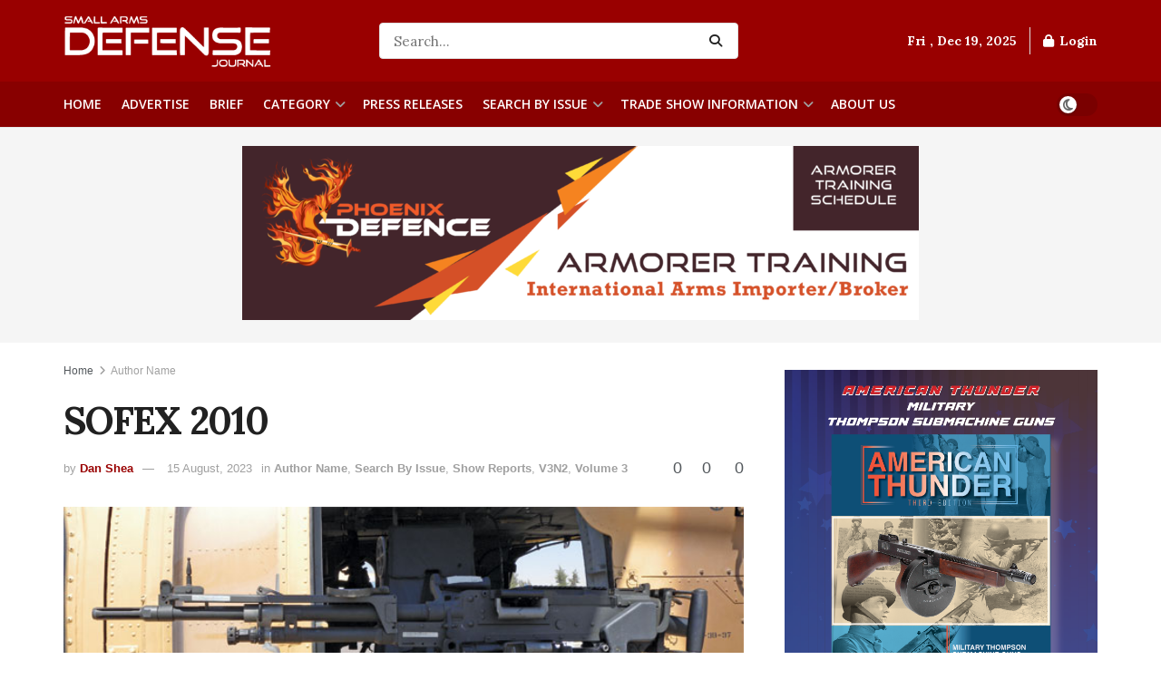

--- FILE ---
content_type: text/html; charset=UTF-8
request_url: https://sadefensejournal.com/sofex-2010/3/
body_size: 37208
content:
<!doctype html>
<!--[if lt IE 7]> <html class="no-js lt-ie9 lt-ie8 lt-ie7" lang="en-US"> <![endif]-->
<!--[if IE 7]>    <html class="no-js lt-ie9 lt-ie8" lang="en-US"> <![endif]-->
<!--[if IE 8]>    <html class="no-js lt-ie9" lang="en-US"> <![endif]-->
<!--[if IE 9]>    <html class="no-js lt-ie10" lang="en-US"> <![endif]-->
<!--[if gt IE 8]><!--> <html class="no-js" lang="en-US"> <!--<![endif]-->
<head>
<meta http-equiv="Content-Type" content="text/html; charset=UTF-8" />
<meta name='viewport' content='width=device-width, initial-scale=1, user-scalable=yes' />
<link rel="profile" href="http://gmpg.org/xfn/11" />
<link rel="pingback" href="https://sadefensejournal.com/xmlrpc.php" />
<meta name="theme-color" content="#990000">
<meta name="msapplication-navbutton-color" content="#990000">
<meta name="apple-mobile-web-app-status-bar-style" content="#990000"><title>SOFEX 2010 &#8211; Page 3 &#8211; Small Arms Defense Journal</title>
<meta name='robots' content='max-image-preview:large' />
<script type="text/javascript">
var jnews_ajax_url = '/?ajax-request=jnews'
</script>
<script type="text/javascript">;window.jnews=window.jnews||{},window.jnews.library=window.jnews.library||{},window.jnews.library=function(){"use strict";var e=this;e.win=window,e.doc=document,e.noop=function(){},e.globalBody=e.doc.getElementsByTagName("body")[0],e.globalBody=e.globalBody?e.globalBody:e.doc,e.win.jnewsDataStorage=e.win.jnewsDataStorage||{_storage:new WeakMap,put:function(e,t,n){this._storage.has(e)||this._storage.set(e,new Map),this._storage.get(e).set(t,n)},get:function(e,t){return this._storage.get(e).get(t)},has:function(e,t){return this._storage.has(e)&&this._storage.get(e).has(t)},remove:function(e,t){var n=this._storage.get(e).delete(t);return 0===!this._storage.get(e).size&&this._storage.delete(e),n}},e.windowWidth=function(){return e.win.innerWidth||e.docEl.clientWidth||e.globalBody.clientWidth},e.windowHeight=function(){return e.win.innerHeight||e.docEl.clientHeight||e.globalBody.clientHeight},e.requestAnimationFrame=e.win.requestAnimationFrame||e.win.webkitRequestAnimationFrame||e.win.mozRequestAnimationFrame||e.win.msRequestAnimationFrame||window.oRequestAnimationFrame||function(e){return setTimeout(e,1e3/60)},e.cancelAnimationFrame=e.win.cancelAnimationFrame||e.win.webkitCancelAnimationFrame||e.win.webkitCancelRequestAnimationFrame||e.win.mozCancelAnimationFrame||e.win.msCancelRequestAnimationFrame||e.win.oCancelRequestAnimationFrame||function(e){clearTimeout(e)},e.classListSupport="classList"in document.createElement("_"),e.hasClass=e.classListSupport?function(e,t){return e.classList.contains(t)}:function(e,t){return e.className.indexOf(t)>=0},e.addClass=e.classListSupport?function(t,n){e.hasClass(t,n)||t.classList.add(n)}:function(t,n){e.hasClass(t,n)||(t.className+=" "+n)},e.removeClass=e.classListSupport?function(t,n){e.hasClass(t,n)&&t.classList.remove(n)}:function(t,n){e.hasClass(t,n)&&(t.className=t.className.replace(n,""))},e.objKeys=function(e){var t=[];for(var n in e)Object.prototype.hasOwnProperty.call(e,n)&&t.push(n);return t},e.isObjectSame=function(e,t){var n=!0;return JSON.stringify(e)!==JSON.stringify(t)&&(n=!1),n},e.extend=function(){for(var e,t,n,o=arguments[0]||{},i=1,a=arguments.length;i<a;i++)if(null!==(e=arguments[i]))for(t in e)o!==(n=e[t])&&void 0!==n&&(o[t]=n);return o},e.dataStorage=e.win.jnewsDataStorage,e.isVisible=function(e){return 0!==e.offsetWidth&&0!==e.offsetHeight||e.getBoundingClientRect().length},e.getHeight=function(e){return e.offsetHeight||e.clientHeight||e.getBoundingClientRect().height},e.getWidth=function(e){return e.offsetWidth||e.clientWidth||e.getBoundingClientRect().width},e.supportsPassive=!1;try{var t=Object.defineProperty({},"passive",{get:function(){e.supportsPassive=!0}});"createEvent"in e.doc?e.win.addEventListener("test",null,t):"fireEvent"in e.doc&&e.win.attachEvent("test",null)}catch(e){}e.passiveOption=!!e.supportsPassive&&{passive:!0},e.setStorage=function(e,t){e="jnews-"+e;var n={expired:Math.floor(((new Date).getTime()+432e5)/1e3)};t=Object.assign(n,t);localStorage.setItem(e,JSON.stringify(t))},e.getStorage=function(e){e="jnews-"+e;var t=localStorage.getItem(e);return null!==t&&0<t.length?JSON.parse(localStorage.getItem(e)):{}},e.expiredStorage=function(){var t,n="jnews-";for(var o in localStorage)o.indexOf(n)>-1&&"undefined"!==(t=e.getStorage(o.replace(n,""))).expired&&t.expired<Math.floor((new Date).getTime()/1e3)&&localStorage.removeItem(o)},e.addEvents=function(t,n,o){for(var i in n){var a=["touchstart","touchmove"].indexOf(i)>=0&&!o&&e.passiveOption;"createEvent"in e.doc?t.addEventListener(i,n[i],a):"fireEvent"in e.doc&&t.attachEvent("on"+i,n[i])}},e.removeEvents=function(t,n){for(var o in n)"createEvent"in e.doc?t.removeEventListener(o,n[o]):"fireEvent"in e.doc&&t.detachEvent("on"+o,n[o])},e.triggerEvents=function(t,n,o){var i;o=o||{detail:null};return"createEvent"in e.doc?(!(i=e.doc.createEvent("CustomEvent")||new CustomEvent(n)).initCustomEvent||i.initCustomEvent(n,!0,!1,o),void t.dispatchEvent(i)):"fireEvent"in e.doc?((i=e.doc.createEventObject()).eventType=n,void t.fireEvent("on"+i.eventType,i)):void 0},e.getParents=function(t,n){void 0===n&&(n=e.doc);for(var o=[],i=t.parentNode,a=!1;!a;)if(i){var r=i;r.querySelectorAll(n).length?a=!0:(o.push(r),i=r.parentNode)}else o=[],a=!0;return o},e.forEach=function(e,t,n){for(var o=0,i=e.length;o<i;o++)t.call(n,e[o],o)},e.getText=function(e){return e.innerText||e.textContent},e.setText=function(e,t){var n="object"==typeof t?t.innerText||t.textContent:t;e.innerText&&(e.innerText=n),e.textContent&&(e.textContent=n)},e.httpBuildQuery=function(t){return e.objKeys(t).reduce(function t(n){var o=arguments.length>1&&void 0!==arguments[1]?arguments[1]:null;return function(i,a){var r=n[a];a=encodeURIComponent(a);var s=o?"".concat(o,"[").concat(a,"]"):a;return null==r||"function"==typeof r?(i.push("".concat(s,"=")),i):["number","boolean","string"].includes(typeof r)?(i.push("".concat(s,"=").concat(encodeURIComponent(r))),i):(i.push(e.objKeys(r).reduce(t(r,s),[]).join("&")),i)}}(t),[]).join("&")},e.get=function(t,n,o,i){return o="function"==typeof o?o:e.noop,e.ajax("GET",t,n,o,i)},e.post=function(t,n,o,i){return o="function"==typeof o?o:e.noop,e.ajax("POST",t,n,o,i)},e.ajax=function(t,n,o,i,a){var r=new XMLHttpRequest,s=n,c=e.httpBuildQuery(o);if(t=-1!=["GET","POST"].indexOf(t)?t:"GET",r.open(t,s+("GET"==t?"?"+c:""),!0),"POST"==t&&r.setRequestHeader("Content-type","application/x-www-form-urlencoded"),r.setRequestHeader("X-Requested-With","XMLHttpRequest"),r.onreadystatechange=function(){4===r.readyState&&200<=r.status&&300>r.status&&"function"==typeof i&&i.call(void 0,r.response)},void 0!==a&&!a){return{xhr:r,send:function(){r.send("POST"==t?c:null)}}}return r.send("POST"==t?c:null),{xhr:r}},e.scrollTo=function(t,n,o){function i(e,t,n){this.start=this.position(),this.change=e-this.start,this.currentTime=0,this.increment=20,this.duration=void 0===n?500:n,this.callback=t,this.finish=!1,this.animateScroll()}return Math.easeInOutQuad=function(e,t,n,o){return(e/=o/2)<1?n/2*e*e+t:-n/2*(--e*(e-2)-1)+t},i.prototype.stop=function(){this.finish=!0},i.prototype.move=function(t){e.doc.documentElement.scrollTop=t,e.globalBody.parentNode.scrollTop=t,e.globalBody.scrollTop=t},i.prototype.position=function(){return e.doc.documentElement.scrollTop||e.globalBody.parentNode.scrollTop||e.globalBody.scrollTop},i.prototype.animateScroll=function(){this.currentTime+=this.increment;var t=Math.easeInOutQuad(this.currentTime,this.start,this.change,this.duration);this.move(t),this.currentTime<this.duration&&!this.finish?e.requestAnimationFrame.call(e.win,this.animateScroll.bind(this)):this.callback&&"function"==typeof this.callback&&this.callback()},new i(t,n,o)},e.unwrap=function(t){var n,o=t;e.forEach(t,(function(e,t){n?n+=e:n=e})),o.replaceWith(n)},e.performance={start:function(e){performance.mark(e+"Start")},stop:function(e){performance.mark(e+"End"),performance.measure(e,e+"Start",e+"End")}},e.fps=function(){var t=0,n=0,o=0;!function(){var i=t=0,a=0,r=0,s=document.getElementById("fpsTable"),c=function(t){void 0===document.getElementsByTagName("body")[0]?e.requestAnimationFrame.call(e.win,(function(){c(t)})):document.getElementsByTagName("body")[0].appendChild(t)};null===s&&((s=document.createElement("div")).style.position="fixed",s.style.top="120px",s.style.left="10px",s.style.width="100px",s.style.height="20px",s.style.border="1px solid black",s.style.fontSize="11px",s.style.zIndex="100000",s.style.backgroundColor="white",s.id="fpsTable",c(s));var l=function(){o++,n=Date.now(),(a=(o/(r=(n-t)/1e3)).toPrecision(2))!=i&&(i=a,s.innerHTML=i+"fps"),1<r&&(t=n,o=0),e.requestAnimationFrame.call(e.win,l)};l()}()},e.instr=function(e,t){for(var n=0;n<t.length;n++)if(-1!==e.toLowerCase().indexOf(t[n].toLowerCase()))return!0},e.winLoad=function(t,n){function o(o){if("complete"===e.doc.readyState||"interactive"===e.doc.readyState)return!o||n?setTimeout(t,n||1):t(o),1}o()||e.addEvents(e.win,{load:o})},e.docReady=function(t,n){function o(o){if("complete"===e.doc.readyState||"interactive"===e.doc.readyState)return!o||n?setTimeout(t,n||1):t(o),1}o()||e.addEvents(e.doc,{DOMContentLoaded:o})},e.fireOnce=function(){e.docReady((function(){e.assets=e.assets||[],e.assets.length&&(e.boot(),e.load_assets())}),50)},e.boot=function(){e.length&&e.doc.querySelectorAll("style[media]").forEach((function(e){"not all"==e.getAttribute("media")&&e.removeAttribute("media")}))},e.create_js=function(t,n){var o=e.doc.createElement("script");switch(o.setAttribute("src",t),n){case"defer":o.setAttribute("defer",!0);break;case"async":o.setAttribute("async",!0);break;case"deferasync":o.setAttribute("defer",!0),o.setAttribute("async",!0)}e.globalBody.appendChild(o)},e.load_assets=function(){"object"==typeof e.assets&&e.forEach(e.assets.slice(0),(function(t,n){var o="";t.defer&&(o+="defer"),t.async&&(o+="async"),e.create_js(t.url,o);var i=e.assets.indexOf(t);i>-1&&e.assets.splice(i,1)})),e.assets=jnewsoption.au_scripts=window.jnewsads=[]},e.setCookie=function(e,t,n){var o="";if(n){var i=new Date;i.setTime(i.getTime()+24*n*60*60*1e3),o="; expires="+i.toUTCString()}document.cookie=e+"="+(t||"")+o+"; path=/"},e.getCookie=function(e){for(var t=e+"=",n=document.cookie.split(";"),o=0;o<n.length;o++){for(var i=n[o];" "==i.charAt(0);)i=i.substring(1,i.length);if(0==i.indexOf(t))return i.substring(t.length,i.length)}return null},e.eraseCookie=function(e){document.cookie=e+"=; Path=/; Expires=Thu, 01 Jan 1970 00:00:01 GMT;"},e.docReady((function(){e.globalBody=e.globalBody==e.doc?e.doc.getElementsByTagName("body")[0]:e.globalBody,e.globalBody=e.globalBody?e.globalBody:e.doc})),e.winLoad((function(){e.winLoad((function(){var t=!1;if(void 0!==window.jnewsadmin)if(void 0!==window.file_version_checker){var n=e.objKeys(window.file_version_checker);n.length?n.forEach((function(e){t||"10.0.4"===window.file_version_checker[e]||(t=!0)})):t=!0}else t=!0;t&&(window.jnewsHelper.getMessage(),window.jnewsHelper.getNotice())}),2500)}))},window.jnews.library=new window.jnews.library;</script><link rel='dns-prefetch' href='//ajax.googleapis.com' />
<link rel='dns-prefetch' href='//www.googletagmanager.com' />
<link rel='dns-prefetch' href='//fonts.googleapis.com' />
<link rel='preconnect' href='https://fonts.gstatic.com' />
<link rel="alternate" type="application/rss+xml" title="Small Arms Defense Journal &raquo; Feed" href="https://sadefensejournal.com/feed/" />
<link rel="alternate" type="application/rss+xml" title="Small Arms Defense Journal &raquo; Comments Feed" href="https://sadefensejournal.com/comments/feed/" />
<link rel="alternate" title="oEmbed (JSON)" type="application/json+oembed" href="https://sadefensejournal.com/wp-json/oembed/1.0/embed?url=https%3A%2F%2Fsadefensejournal.com%2Fsofex-2010%2F" />
<link rel="alternate" title="oEmbed (XML)" type="text/xml+oembed" href="https://sadefensejournal.com/wp-json/oembed/1.0/embed?url=https%3A%2F%2Fsadefensejournal.com%2Fsofex-2010%2F&#038;format=xml" />
<!-- sadefensejournal.com is managing ads with Advanced Ads 2.0.11 – https://wpadvancedads.com/ --><script data-wpfc-render="false" id="sadef-ready">
window.advanced_ads_ready=function(e,a){a=a||"complete";var d=function(e){return"interactive"===a?"loading"!==e:"complete"===e};d(document.readyState)?e():document.addEventListener("readystatechange",(function(a){d(a.target.readyState)&&e()}),{once:"interactive"===a})},window.advanced_ads_ready_queue=window.advanced_ads_ready_queue||[];		</script>
<style id='wp-img-auto-sizes-contain-inline-css' type='text/css'>
img:is([sizes=auto i],[sizes^="auto," i]){contain-intrinsic-size:3000px 1500px}
/*# sourceURL=wp-img-auto-sizes-contain-inline-css */
</style>
<!-- <link rel='stylesheet' id='wp-block-library-css' href='https://sadefensejournal.com/wp-includes/css/dist/block-library/style.min.css?ver=6.9' type='text/css' media='all' /> -->
<link rel="stylesheet" type="text/css" href="//sadefensejournal.com/wp-content/cache/wpfc-minified/88e8e3pq/hcw44.css" media="all"/>
<style id='global-styles-inline-css' type='text/css'>
:root{--wp--preset--aspect-ratio--square: 1;--wp--preset--aspect-ratio--4-3: 4/3;--wp--preset--aspect-ratio--3-4: 3/4;--wp--preset--aspect-ratio--3-2: 3/2;--wp--preset--aspect-ratio--2-3: 2/3;--wp--preset--aspect-ratio--16-9: 16/9;--wp--preset--aspect-ratio--9-16: 9/16;--wp--preset--color--black: #000000;--wp--preset--color--cyan-bluish-gray: #abb8c3;--wp--preset--color--white: #ffffff;--wp--preset--color--pale-pink: #f78da7;--wp--preset--color--vivid-red: #cf2e2e;--wp--preset--color--luminous-vivid-orange: #ff6900;--wp--preset--color--luminous-vivid-amber: #fcb900;--wp--preset--color--light-green-cyan: #7bdcb5;--wp--preset--color--vivid-green-cyan: #00d084;--wp--preset--color--pale-cyan-blue: #8ed1fc;--wp--preset--color--vivid-cyan-blue: #0693e3;--wp--preset--color--vivid-purple: #9b51e0;--wp--preset--gradient--vivid-cyan-blue-to-vivid-purple: linear-gradient(135deg,rgb(6,147,227) 0%,rgb(155,81,224) 100%);--wp--preset--gradient--light-green-cyan-to-vivid-green-cyan: linear-gradient(135deg,rgb(122,220,180) 0%,rgb(0,208,130) 100%);--wp--preset--gradient--luminous-vivid-amber-to-luminous-vivid-orange: linear-gradient(135deg,rgb(252,185,0) 0%,rgb(255,105,0) 100%);--wp--preset--gradient--luminous-vivid-orange-to-vivid-red: linear-gradient(135deg,rgb(255,105,0) 0%,rgb(207,46,46) 100%);--wp--preset--gradient--very-light-gray-to-cyan-bluish-gray: linear-gradient(135deg,rgb(238,238,238) 0%,rgb(169,184,195) 100%);--wp--preset--gradient--cool-to-warm-spectrum: linear-gradient(135deg,rgb(74,234,220) 0%,rgb(151,120,209) 20%,rgb(207,42,186) 40%,rgb(238,44,130) 60%,rgb(251,105,98) 80%,rgb(254,248,76) 100%);--wp--preset--gradient--blush-light-purple: linear-gradient(135deg,rgb(255,206,236) 0%,rgb(152,150,240) 100%);--wp--preset--gradient--blush-bordeaux: linear-gradient(135deg,rgb(254,205,165) 0%,rgb(254,45,45) 50%,rgb(107,0,62) 100%);--wp--preset--gradient--luminous-dusk: linear-gradient(135deg,rgb(255,203,112) 0%,rgb(199,81,192) 50%,rgb(65,88,208) 100%);--wp--preset--gradient--pale-ocean: linear-gradient(135deg,rgb(255,245,203) 0%,rgb(182,227,212) 50%,rgb(51,167,181) 100%);--wp--preset--gradient--electric-grass: linear-gradient(135deg,rgb(202,248,128) 0%,rgb(113,206,126) 100%);--wp--preset--gradient--midnight: linear-gradient(135deg,rgb(2,3,129) 0%,rgb(40,116,252) 100%);--wp--preset--font-size--small: 13px;--wp--preset--font-size--medium: 20px;--wp--preset--font-size--large: 36px;--wp--preset--font-size--x-large: 42px;--wp--preset--spacing--20: 0.44rem;--wp--preset--spacing--30: 0.67rem;--wp--preset--spacing--40: 1rem;--wp--preset--spacing--50: 1.5rem;--wp--preset--spacing--60: 2.25rem;--wp--preset--spacing--70: 3.38rem;--wp--preset--spacing--80: 5.06rem;--wp--preset--shadow--natural: 6px 6px 9px rgba(0, 0, 0, 0.2);--wp--preset--shadow--deep: 12px 12px 50px rgba(0, 0, 0, 0.4);--wp--preset--shadow--sharp: 6px 6px 0px rgba(0, 0, 0, 0.2);--wp--preset--shadow--outlined: 6px 6px 0px -3px rgb(255, 255, 255), 6px 6px rgb(0, 0, 0);--wp--preset--shadow--crisp: 6px 6px 0px rgb(0, 0, 0);}:where(.is-layout-flex){gap: 0.5em;}:where(.is-layout-grid){gap: 0.5em;}body .is-layout-flex{display: flex;}.is-layout-flex{flex-wrap: wrap;align-items: center;}.is-layout-flex > :is(*, div){margin: 0;}body .is-layout-grid{display: grid;}.is-layout-grid > :is(*, div){margin: 0;}:where(.wp-block-columns.is-layout-flex){gap: 2em;}:where(.wp-block-columns.is-layout-grid){gap: 2em;}:where(.wp-block-post-template.is-layout-flex){gap: 1.25em;}:where(.wp-block-post-template.is-layout-grid){gap: 1.25em;}.has-black-color{color: var(--wp--preset--color--black) !important;}.has-cyan-bluish-gray-color{color: var(--wp--preset--color--cyan-bluish-gray) !important;}.has-white-color{color: var(--wp--preset--color--white) !important;}.has-pale-pink-color{color: var(--wp--preset--color--pale-pink) !important;}.has-vivid-red-color{color: var(--wp--preset--color--vivid-red) !important;}.has-luminous-vivid-orange-color{color: var(--wp--preset--color--luminous-vivid-orange) !important;}.has-luminous-vivid-amber-color{color: var(--wp--preset--color--luminous-vivid-amber) !important;}.has-light-green-cyan-color{color: var(--wp--preset--color--light-green-cyan) !important;}.has-vivid-green-cyan-color{color: var(--wp--preset--color--vivid-green-cyan) !important;}.has-pale-cyan-blue-color{color: var(--wp--preset--color--pale-cyan-blue) !important;}.has-vivid-cyan-blue-color{color: var(--wp--preset--color--vivid-cyan-blue) !important;}.has-vivid-purple-color{color: var(--wp--preset--color--vivid-purple) !important;}.has-black-background-color{background-color: var(--wp--preset--color--black) !important;}.has-cyan-bluish-gray-background-color{background-color: var(--wp--preset--color--cyan-bluish-gray) !important;}.has-white-background-color{background-color: var(--wp--preset--color--white) !important;}.has-pale-pink-background-color{background-color: var(--wp--preset--color--pale-pink) !important;}.has-vivid-red-background-color{background-color: var(--wp--preset--color--vivid-red) !important;}.has-luminous-vivid-orange-background-color{background-color: var(--wp--preset--color--luminous-vivid-orange) !important;}.has-luminous-vivid-amber-background-color{background-color: var(--wp--preset--color--luminous-vivid-amber) !important;}.has-light-green-cyan-background-color{background-color: var(--wp--preset--color--light-green-cyan) !important;}.has-vivid-green-cyan-background-color{background-color: var(--wp--preset--color--vivid-green-cyan) !important;}.has-pale-cyan-blue-background-color{background-color: var(--wp--preset--color--pale-cyan-blue) !important;}.has-vivid-cyan-blue-background-color{background-color: var(--wp--preset--color--vivid-cyan-blue) !important;}.has-vivid-purple-background-color{background-color: var(--wp--preset--color--vivid-purple) !important;}.has-black-border-color{border-color: var(--wp--preset--color--black) !important;}.has-cyan-bluish-gray-border-color{border-color: var(--wp--preset--color--cyan-bluish-gray) !important;}.has-white-border-color{border-color: var(--wp--preset--color--white) !important;}.has-pale-pink-border-color{border-color: var(--wp--preset--color--pale-pink) !important;}.has-vivid-red-border-color{border-color: var(--wp--preset--color--vivid-red) !important;}.has-luminous-vivid-orange-border-color{border-color: var(--wp--preset--color--luminous-vivid-orange) !important;}.has-luminous-vivid-amber-border-color{border-color: var(--wp--preset--color--luminous-vivid-amber) !important;}.has-light-green-cyan-border-color{border-color: var(--wp--preset--color--light-green-cyan) !important;}.has-vivid-green-cyan-border-color{border-color: var(--wp--preset--color--vivid-green-cyan) !important;}.has-pale-cyan-blue-border-color{border-color: var(--wp--preset--color--pale-cyan-blue) !important;}.has-vivid-cyan-blue-border-color{border-color: var(--wp--preset--color--vivid-cyan-blue) !important;}.has-vivid-purple-border-color{border-color: var(--wp--preset--color--vivid-purple) !important;}.has-vivid-cyan-blue-to-vivid-purple-gradient-background{background: var(--wp--preset--gradient--vivid-cyan-blue-to-vivid-purple) !important;}.has-light-green-cyan-to-vivid-green-cyan-gradient-background{background: var(--wp--preset--gradient--light-green-cyan-to-vivid-green-cyan) !important;}.has-luminous-vivid-amber-to-luminous-vivid-orange-gradient-background{background: var(--wp--preset--gradient--luminous-vivid-amber-to-luminous-vivid-orange) !important;}.has-luminous-vivid-orange-to-vivid-red-gradient-background{background: var(--wp--preset--gradient--luminous-vivid-orange-to-vivid-red) !important;}.has-very-light-gray-to-cyan-bluish-gray-gradient-background{background: var(--wp--preset--gradient--very-light-gray-to-cyan-bluish-gray) !important;}.has-cool-to-warm-spectrum-gradient-background{background: var(--wp--preset--gradient--cool-to-warm-spectrum) !important;}.has-blush-light-purple-gradient-background{background: var(--wp--preset--gradient--blush-light-purple) !important;}.has-blush-bordeaux-gradient-background{background: var(--wp--preset--gradient--blush-bordeaux) !important;}.has-luminous-dusk-gradient-background{background: var(--wp--preset--gradient--luminous-dusk) !important;}.has-pale-ocean-gradient-background{background: var(--wp--preset--gradient--pale-ocean) !important;}.has-electric-grass-gradient-background{background: var(--wp--preset--gradient--electric-grass) !important;}.has-midnight-gradient-background{background: var(--wp--preset--gradient--midnight) !important;}.has-small-font-size{font-size: var(--wp--preset--font-size--small) !important;}.has-medium-font-size{font-size: var(--wp--preset--font-size--medium) !important;}.has-large-font-size{font-size: var(--wp--preset--font-size--large) !important;}.has-x-large-font-size{font-size: var(--wp--preset--font-size--x-large) !important;}
/*# sourceURL=global-styles-inline-css */
</style>
<style id='classic-theme-styles-inline-css' type='text/css'>
/*! This file is auto-generated */
.wp-block-button__link{color:#fff;background-color:#32373c;border-radius:9999px;box-shadow:none;text-decoration:none;padding:calc(.667em + 2px) calc(1.333em + 2px);font-size:1.125em}.wp-block-file__button{background:#32373c;color:#fff;text-decoration:none}
/*# sourceURL=/wp-includes/css/classic-themes.min.css */
</style>
<!-- <link rel='stylesheet' id='ctct_form_styles-css' href='https://sadefensejournal.com/wp-content/plugins/constant-contact-forms/assets/css/style.css?ver=2.14.2' type='text/css' media='all' /> -->
<!-- <link rel='stylesheet' id='jnews-video-css' href='https://sadefensejournal.com/wp-content/plugins/jnews-video/assets/css/plugin.css?ver=11.6.4' type='text/css' media='all' /> -->
<!-- <link rel='stylesheet' id='jnews-parent-style-css' href='https://sadefensejournal.com/wp-content/themes/jnews/style.css?ver=6.9' type='text/css' media='all' /> -->
<!-- <link rel='stylesheet' id='elementor-frontend-css' href='https://sadefensejournal.com/wp-content/uploads/elementor/css/custom-frontend.min.css?ver=1766054335' type='text/css' media='all' /> -->
<link rel="stylesheet" type="text/css" href="//sadefensejournal.com/wp-content/cache/wpfc-minified/97az0og8/hcw44.css" media="all"/>
<link rel='stylesheet' id='jeg_customizer_font-css' href='//fonts.googleapis.com/css?family=Lora%3A700%2C600%2C700%2Cregular%7COpen+Sans%3A600%2Cregular&#038;display=swap&#038;ver=1.3.0' type='text/css' media='all' />
<!-- <link rel='stylesheet' id='tablepress-default-css' href='https://sadefensejournal.com/wp-content/tablepress-combined.min.css?ver=43' type='text/css' media='all' /> -->
<!-- <link rel='stylesheet' id='jnews-push-notification-css' href='https://sadefensejournal.com/wp-content/plugins/jnews-push-notification/assets/css/plugin.css?ver=11.0.1' type='text/css' media='all' /> -->
<!-- <link rel='stylesheet' id='font-awesome-css' href='https://sadefensejournal.com/wp-content/plugins/elementor/assets/lib/font-awesome/css/font-awesome.min.css?ver=4.7.0' type='text/css' media='all' /> -->
<!-- <link rel='stylesheet' id='jnews-frontend-css' href='https://sadefensejournal.com/wp-content/themes/jnews/assets/dist/frontend.min.css?ver=1.0.0' type='text/css' media='all' /> -->
<!-- <link rel='stylesheet' id='jnews-elementor-css' href='https://sadefensejournal.com/wp-content/themes/jnews/assets/css/elementor-frontend.css?ver=1.0.0' type='text/css' media='all' /> -->
<!-- <link rel='stylesheet' id='jnews-style-css' href='https://sadefensejournal.com/wp-content/themes/sadefensejournal/style.css?ver=1.0.0' type='text/css' media='all' /> -->
<!-- <link rel='stylesheet' id='jnews-darkmode-css' href='https://sadefensejournal.com/wp-content/themes/jnews/assets/css/darkmode.css?ver=1.0.0' type='text/css' media='all' /> -->
<!-- <link rel='stylesheet' id='jnews-video-darkmode-css' href='https://sadefensejournal.com/wp-content/plugins/jnews-video/assets/css/darkmode.css?ver=11.6.4' type='text/css' media='all' /> -->
<!-- <link rel='stylesheet' id='jnews-social-login-style-css' href='https://sadefensejournal.com/wp-content/plugins/jnews-social-login/assets/css/plugin.css?ver=11.0.5' type='text/css' media='all' /> -->
<!-- <link rel='stylesheet' id='jnews-select-share-css' href='https://sadefensejournal.com/wp-content/plugins/jnews-social-share/assets/css/plugin.css' type='text/css' media='all' /> -->
<script src='//sadefensejournal.com/wp-content/cache/wpfc-minified/esa2qggt/hcw44.js' type="text/javascript"></script>
<!-- <script type="text/javascript" src="https://sadefensejournal.com/wp-includes/js/jquery/jquery.min.js?ver=3.7.1" id="jquery-core-js"></script> -->
<!-- <script type="text/javascript" src="https://sadefensejournal.com/wp-includes/js/jquery/jquery-migrate.min.js?ver=3.4.1" id="jquery-migrate-js"></script> -->
<script type="text/javascript" id="advanced-ads-advanced-js-js-extra">
/* <![CDATA[ */
var advads_options = {"blog_id":"1","privacy":{"enabled":false,"state":"not_needed"}};
//# sourceURL=advanced-ads-advanced-js-js-extra
/* ]]> */
</script>
<script src='//sadefensejournal.com/wp-content/cache/wpfc-minified/dh8vrn2w/hcw44.js' type="text/javascript"></script>
<!-- <script type="text/javascript" src="https://sadefensejournal.com/wp-content/uploads/508/302/public/assets/js/929.js?ver=2.0.11" id="advanced-ads-advanced-js-js"></script> -->
<!-- Google tag (gtag.js) snippet added by Site Kit -->
<!-- Google Analytics snippet added by Site Kit -->
<script type="text/javascript" src="https://www.googletagmanager.com/gtag/js?id=G-DQNNQZ61T8" id="google_gtagjs-js" async></script>
<script type="text/javascript" id="google_gtagjs-js-after">
/* <![CDATA[ */
window.dataLayer = window.dataLayer || [];function gtag(){dataLayer.push(arguments);}
gtag("set","linker",{"domains":["sadefensejournal.com"]});
gtag("js", new Date());
gtag("set", "developer_id.dZTNiMT", true);
gtag("config", "G-DQNNQZ61T8");
//# sourceURL=google_gtagjs-js-after
/* ]]> */
</script>
<link rel="https://api.w.org/" href="https://sadefensejournal.com/wp-json/" /><link rel="alternate" title="JSON" type="application/json" href="https://sadefensejournal.com/wp-json/wp/v2/posts/811" /><link rel="EditURI" type="application/rsd+xml" title="RSD" href="https://sadefensejournal.com/xmlrpc.php?rsd" />
<meta name="generator" content="WordPress 6.9" />
<link rel="canonical" href="https://sadefensejournal.com/sofex-2010/3/" />
<link rel='shortlink' href='https://sadefensejournal.com/?p=811' />
<meta name="generator" content="Site Kit by Google 1.168.0" /><!-- <link rel="stylesheet" type="text/css" href="https://sadefensejournal.com/wp-content/plugins/image-caption/ic.css" /> -->
<link rel="stylesheet" type="text/css" href="//sadefensejournal.com/wp-content/cache/wpfc-minified/87d4tvge/hcw44.css" media="all"/>
<style>
img.lazy {
opacity: 0;
}
img:not(.initial) {
transition: opacity 1s;
}
img.initial,
img.loaded,
img.error {
opacity: 1;
}
img:not([src]) {
visibility: hidden;
}
</style>
<meta name="generator" content="Elementor 3.31.3; features: additional_custom_breakpoints, e_element_cache; settings: css_print_method-external, google_font-enabled, font_display-swap">
<script type="text/javascript">
var advadsCfpQueue = [];
var advadsCfpAd = function( adID ) {
if ( 'undefined' === typeof advadsProCfp ) {
advadsCfpQueue.push( adID )
} else {
advadsProCfp.addElement( adID )
}
}
</script>
<style>
.e-con.e-parent:nth-of-type(n+4):not(.e-lazyloaded):not(.e-no-lazyload),
.e-con.e-parent:nth-of-type(n+4):not(.e-lazyloaded):not(.e-no-lazyload) * {
background-image: none !important;
}
@media screen and (max-height: 1024px) {
.e-con.e-parent:nth-of-type(n+3):not(.e-lazyloaded):not(.e-no-lazyload),
.e-con.e-parent:nth-of-type(n+3):not(.e-lazyloaded):not(.e-no-lazyload) * {
background-image: none !important;
}
}
@media screen and (max-height: 640px) {
.e-con.e-parent:nth-of-type(n+2):not(.e-lazyloaded):not(.e-no-lazyload),
.e-con.e-parent:nth-of-type(n+2):not(.e-lazyloaded):not(.e-no-lazyload) * {
background-image: none !important;
}
}
</style>
<link rel="icon" href="https://sadefensejournal.com/wp-content/uploads/2022/03/favicon.png" sizes="32x32" />
<link rel="icon" href="https://sadefensejournal.com/wp-content/uploads/2022/03/favicon.png" sizes="192x192" />
<link rel="apple-touch-icon" href="https://sadefensejournal.com/wp-content/uploads/2022/03/favicon.png" />
<meta name="msapplication-TileImage" content="https://sadefensejournal.com/wp-content/uploads/2022/03/favicon.png" />
<style id="jeg_dynamic_css" type="text/css" data-type="jeg_custom-css">@media only screen and (min-width : 1441px) { .container, .jeg_vc_content > .vc_row, .jeg_vc_content > .wpb-content-wrapper > .vc_row, .jeg_vc_content > .vc_element > .vc_row, .jeg_vc_content > .wpb-content-wrapper > .vc_element > .vc_row, .jeg_vc_content > .vc_row[data-vc-full-width="true"]:not([data-vc-stretch-content="true"]) > .jeg-vc-wrapper, .jeg_vc_content > .wpb-content-wrapper > .vc_row[data-vc-full-width="true"]:not([data-vc-stretch-content="true"]) > .jeg-vc-wrapper, .jeg_vc_content > .vc_element > .vc_row[data-vc-full-width="true"]:not([data-vc-stretch-content="true"]) > .jeg-vc-wrapper, .jeg_vc_content > .wpb-content-wrapper > .vc_element > .vc_row[data-vc-full-width="true"]:not([data-vc-stretch-content="true"]) > .jeg-vc-wrapper { max-width : 1300px; } .elementor-section.elementor-section-boxed > .elementor-container { max-width : 1300px; }  } body { --j-accent-color : #990000; --j-alt-color : #f70d28; } a, .jeg_menu_style_5>li>a:hover, .jeg_menu_style_5>li.sfHover>a, .jeg_menu_style_5>li.current-menu-item>a, .jeg_menu_style_5>li.current-menu-ancestor>a, .jeg_navbar .jeg_menu:not(.jeg_main_menu)>li>a:hover, .jeg_midbar .jeg_menu:not(.jeg_main_menu)>li>a:hover, .jeg_side_tabs li.active, .jeg_block_heading_5 strong, .jeg_block_heading_6 strong, .jeg_block_heading_7 strong, .jeg_block_heading_8 strong, .jeg_subcat_list li a:hover, .jeg_subcat_list li button:hover, .jeg_pl_lg_7 .jeg_thumb .jeg_post_category a, .jeg_pl_xs_2:before, .jeg_pl_xs_4 .jeg_postblock_content:before, .jeg_postblock .jeg_post_title a:hover, .jeg_hero_style_6 .jeg_post_title a:hover, .jeg_sidefeed .jeg_pl_xs_3 .jeg_post_title a:hover, .widget_jnews_popular .jeg_post_title a:hover, .jeg_meta_author a, .widget_archive li a:hover, .widget_pages li a:hover, .widget_meta li a:hover, .widget_recent_entries li a:hover, .widget_rss li a:hover, .widget_rss cite, .widget_categories li a:hover, .widget_categories li.current-cat>a, #breadcrumbs a:hover, .jeg_share_count .counts, .commentlist .bypostauthor>.comment-body>.comment-author>.fn, span.required, .jeg_review_title, .bestprice .price, .authorlink a:hover, .jeg_vertical_playlist .jeg_video_playlist_play_icon, .jeg_vertical_playlist .jeg_video_playlist_item.active .jeg_video_playlist_thumbnail:before, .jeg_horizontal_playlist .jeg_video_playlist_play, .woocommerce li.product .pricegroup .button, .widget_display_forums li a:hover, .widget_display_topics li:before, .widget_display_replies li:before, .widget_display_views li:before, .bbp-breadcrumb a:hover, .jeg_mobile_menu li.sfHover>a, .jeg_mobile_menu li a:hover, .split-template-6 .pagenum, .jeg_mobile_menu_style_5>li>a:hover, .jeg_mobile_menu_style_5>li.sfHover>a, .jeg_mobile_menu_style_5>li.current-menu-item>a, .jeg_mobile_menu_style_5>li.current-menu-ancestor>a, .jeg_mobile_menu.jeg_menu_dropdown li.open > div > a { color : #990000; } .jeg_menu_style_1>li>a:before, .jeg_menu_style_2>li>a:before, .jeg_menu_style_3>li>a:before, .jeg_side_toggle, .jeg_slide_caption .jeg_post_category a, .jeg_slider_type_1_wrapper .tns-controls button.tns-next, .jeg_block_heading_1 .jeg_block_title span, .jeg_block_heading_2 .jeg_block_title span, .jeg_block_heading_3, .jeg_block_heading_4 .jeg_block_title span, .jeg_block_heading_6:after, .jeg_pl_lg_box .jeg_post_category a, .jeg_pl_md_box .jeg_post_category a, .jeg_readmore:hover, .jeg_thumb .jeg_post_category a, .jeg_block_loadmore a:hover, .jeg_postblock.alt .jeg_block_loadmore a:hover, .jeg_block_loadmore a.active, .jeg_postblock_carousel_2 .jeg_post_category a, .jeg_heroblock .jeg_post_category a, .jeg_pagenav_1 .page_number.active, .jeg_pagenav_1 .page_number.active:hover, input[type="submit"], .btn, .button, .widget_tag_cloud a:hover, .popularpost_item:hover .jeg_post_title a:before, .jeg_splitpost_4 .page_nav, .jeg_splitpost_5 .page_nav, .jeg_post_via a:hover, .jeg_post_source a:hover, .jeg_post_tags a:hover, .comment-reply-title small a:before, .comment-reply-title small a:after, .jeg_storelist .productlink, .authorlink li.active a:before, .jeg_footer.dark .socials_widget:not(.nobg) a:hover .fa, div.jeg_breakingnews_title, .jeg_overlay_slider_bottom_wrapper .tns-controls button, .jeg_overlay_slider_bottom_wrapper .tns-controls button:hover, .jeg_vertical_playlist .jeg_video_playlist_current, .woocommerce span.onsale, .woocommerce #respond input#submit:hover, .woocommerce a.button:hover, .woocommerce button.button:hover, .woocommerce input.button:hover, .woocommerce #respond input#submit.alt, .woocommerce a.button.alt, .woocommerce button.button.alt, .woocommerce input.button.alt, .jeg_popup_post .caption, .jeg_footer.dark input[type="submit"], .jeg_footer.dark .btn, .jeg_footer.dark .button, .footer_widget.widget_tag_cloud a:hover, .jeg_inner_content .content-inner .jeg_post_category a:hover, #buddypress .standard-form button, #buddypress a.button, #buddypress input[type="submit"], #buddypress input[type="button"], #buddypress input[type="reset"], #buddypress ul.button-nav li a, #buddypress .generic-button a, #buddypress .generic-button button, #buddypress .comment-reply-link, #buddypress a.bp-title-button, #buddypress.buddypress-wrap .members-list li .user-update .activity-read-more a, div#buddypress .standard-form button:hover, div#buddypress a.button:hover, div#buddypress input[type="submit"]:hover, div#buddypress input[type="button"]:hover, div#buddypress input[type="reset"]:hover, div#buddypress ul.button-nav li a:hover, div#buddypress .generic-button a:hover, div#buddypress .generic-button button:hover, div#buddypress .comment-reply-link:hover, div#buddypress a.bp-title-button:hover, div#buddypress.buddypress-wrap .members-list li .user-update .activity-read-more a:hover, #buddypress #item-nav .item-list-tabs ul li a:before, .jeg_inner_content .jeg_meta_container .follow-wrapper a { background-color : #990000; } .jeg_block_heading_7 .jeg_block_title span, .jeg_readmore:hover, .jeg_block_loadmore a:hover, .jeg_block_loadmore a.active, .jeg_pagenav_1 .page_number.active, .jeg_pagenav_1 .page_number.active:hover, .jeg_pagenav_3 .page_number:hover, .jeg_prevnext_post a:hover h3, .jeg_overlay_slider .jeg_post_category, .jeg_sidefeed .jeg_post.active, .jeg_vertical_playlist.jeg_vertical_playlist .jeg_video_playlist_item.active .jeg_video_playlist_thumbnail img, .jeg_horizontal_playlist .jeg_video_playlist_item.active { border-color : #990000; } .jeg_tabpost_nav li.active, .woocommerce div.product .woocommerce-tabs ul.tabs li.active, .jeg_mobile_menu_style_1>li.current-menu-item a, .jeg_mobile_menu_style_1>li.current-menu-ancestor a, .jeg_mobile_menu_style_2>li.current-menu-item::after, .jeg_mobile_menu_style_2>li.current-menu-ancestor::after, .jeg_mobile_menu_style_3>li.current-menu-item::before, .jeg_mobile_menu_style_3>li.current-menu-ancestor::before { border-bottom-color : #990000; } .jeg_post_meta .fa, .jeg_post_meta .jpwt-icon, .entry-header .jeg_post_meta .fa, .jeg_review_stars, .jeg_price_review_list { color : #f70d28; } .jeg_share_button.share-float.share-monocrhome a { background-color : #f70d28; } .jeg_topbar, .jeg_topbar.dark, .jeg_topbar.custom { background : #9900000; } .jeg_midbar { height : 90px; } .jeg_midbar, .jeg_midbar.dark { background-color : #990000; } .jeg_header .jeg_bottombar.jeg_navbar_wrapper:not(.jeg_navbar_boxed), .jeg_header .jeg_bottombar.jeg_navbar_boxed .jeg_nav_row { background : #880000; } .jeg_header .jeg_bottombar, .jeg_header .jeg_bottombar.jeg_navbar_dark { color : #ffffff; } .jeg_header_sticky .jeg_navbar_wrapper:not(.jeg_navbar_boxed), .jeg_header_sticky .jeg_navbar_boxed .jeg_nav_row { background : #990000; } .jeg_mobile_midbar, .jeg_mobile_midbar.dark { background : #990000; } .jeg_top_date { color : #ffffff; } .jeg_nav_account, .jeg_navbar .jeg_nav_account .jeg_menu > li > a, .jeg_midbar .jeg_nav_account .jeg_menu > li > a { color : #ffffff; } .jeg_header .jeg_search_wrapper.search_icon .jeg_search_toggle { color : #ffffff; } .jeg_nav_search { width : 100%; } .jeg_header .jeg_menu.jeg_main_menu > li > a { color : #ffffff; } .jeg_footer .jeg_footer_heading h3,.jeg_footer.dark .jeg_footer_heading h3,.jeg_footer .widget h2,.jeg_footer .footer_dark .widget h2 { color : #ffffff; } .jeg_header, .jeg_mobile_wrapper { font-family: Lora,Helvetica,Arial,sans-serif;font-weight : 700; font-style : normal;  } .jeg_main_menu > li > a { font-family: "Open Sans",Helvetica,Arial,sans-serif;font-weight : 600; font-style : normal;  } .jeg_post_title, .entry-header .jeg_post_title, .jeg_single_tpl_2 .entry-header .jeg_post_title, .jeg_single_tpl_3 .entry-header .jeg_post_title, .jeg_single_tpl_6 .entry-header .jeg_post_title, .jeg_content .jeg_custom_title_wrapper .jeg_post_title { font-family: Lora,Helvetica,Arial,sans-serif; } h3.jeg_block_title, .jeg_footer .jeg_footer_heading h3, .jeg_footer .widget h2, .jeg_tabpost_nav li { font-family: Lora,Helvetica,Arial,sans-serif;font-weight : 600; font-style : normal;  } .jeg_post_excerpt p, .content-inner p { font-family: "Open Sans",Helvetica,Arial,sans-serif;font-weight : 400; font-style : normal;  } </style><style type="text/css">
.no_thumbnail .jeg_thumb,
.thumbnail-container.no_thumbnail {
display: none !important;
}
.jeg_search_result .jeg_pl_xs_3.no_thumbnail .jeg_postblock_content,
.jeg_sidefeed .jeg_pl_xs_3.no_thumbnail .jeg_postblock_content,
.jeg_pl_sm.no_thumbnail .jeg_postblock_content {
margin-left: 0;
}
.jeg_postblock_11 .no_thumbnail .jeg_postblock_content,
.jeg_postblock_12 .no_thumbnail .jeg_postblock_content,
.jeg_postblock_12.jeg_col_3o3 .no_thumbnail .jeg_postblock_content  {
margin-top: 0;
}
.jeg_postblock_15 .jeg_pl_md_box.no_thumbnail .jeg_postblock_content,
.jeg_postblock_19 .jeg_pl_md_box.no_thumbnail .jeg_postblock_content,
.jeg_postblock_24 .jeg_pl_md_box.no_thumbnail .jeg_postblock_content,
.jeg_sidefeed .jeg_pl_md_box .jeg_postblock_content {
position: relative;
}
.jeg_postblock_carousel_2 .no_thumbnail .jeg_post_title a,
.jeg_postblock_carousel_2 .no_thumbnail .jeg_post_title a:hover,
.jeg_postblock_carousel_2 .no_thumbnail .jeg_post_meta .fa {
color: #212121 !important;
} 
.jnews-dark-mode .jeg_postblock_carousel_2 .no_thumbnail .jeg_post_title a,
.jnews-dark-mode .jeg_postblock_carousel_2 .no_thumbnail .jeg_post_title a:hover,
.jnews-dark-mode .jeg_postblock_carousel_2 .no_thumbnail .jeg_post_meta .fa {
color: #fff !important;
} 
</style>		<style type="text/css" id="wp-custom-css">
.site-title a img {
max-width: 72% !important;
}
.ads_shortcode {
padding-bottom: 15px !important;
padding-top: 20px!important;
}
@media only screen and ( max-width: 767px ) 
.ads_shortcode {
padding-left: 20px !important;
padding-right: 20px!important;
}
/* .footer-wid2-text > a{
font-weight:400 !important;
} */
.widget_nav_menu li a{
font-weight:400 !important;
}
.sadef-before-content-728x90 {
text-align: center !important;
}		</style>
<!-- <link rel='stylesheet' id='dashicons-css' href='https://sadefensejournal.com/wp-includes/css/dashicons.min.css?ver=6.9' type='text/css' media='all' /> -->
<!-- <link rel='stylesheet' id='multiple-authors-widget-css-css' href='https://sadefensejournal.com/wp-content/plugins/publishpress-authors/src/assets/css/multiple-authors-widget.css?ver=4.9.0' type='text/css' media='all' /> -->
<link rel="stylesheet" type="text/css" href="//sadefensejournal.com/wp-content/cache/wpfc-minified/7uwio6vd/hcw44.css" media="all"/>
<style id='multiple-authors-widget-css-inline-css' type='text/css'>
:root { --ppa-color-scheme: #dd0202; --ppa-color-scheme-active: #b10202; }
/*# sourceURL=multiple-authors-widget-css-inline-css */
</style>
<link rel='stylesheet' id='multiple-authors-fontawesome-css' href='https://cdnjs.cloudflare.com/ajax/libs/font-awesome/6.7.1/css/all.min.css?ver=4.9.0' type='text/css' media='all' />
</head>
<body class="wp-singular post-template-default single single-post postid-811 single-format-standard wp-embed-responsive paged-3 single-paged-3 wp-theme-jnews wp-child-theme-sadefensejournal ctct-jnews jeg_toggle_light jeg_single_tpl_1 jnews jsc_normal elementor-default elementor-kit-82239 aa-prefix-sadef-">
<div class="jeg_ad jeg_ad_top jnews_header_top_ads">
<div class='ads-wrapper  '></div>    </div>
<!-- The Main Wrapper
============================================= -->
<div class="jeg_viewport">
<div class="jeg_header_wrapper">
<div class="jeg_header_instagram_wrapper">
</div>
<!-- HEADER -->
<div class="jeg_header normal">
<div class="jeg_midbar jeg_container jeg_navbar_wrapper normal">
<div class="container">
<div class="jeg_nav_row">
<div class="jeg_nav_col jeg_nav_left jeg_nav_normal">
<div class="item_wrap jeg_nav_alignleft">
<div class="jeg_nav_item jeg_logo jeg_desktop_logo">
<div class="site-title">
<a href="https://sadefensejournal.com/" aria-label="Visit Homepage" style="padding: 0 0 0 0;">
<img   data-srcset="https://sadefensejournal.com/wp-content/uploads/2024/01/SMALL-ARMS-DEFENCE-LOGO-320.png 1x, https://sadefensejournal.com/wp-content/uploads/2024/01/SMALL-ARMS-DEFENCE-LOGO-640.png 2x" alt="Small Arms Defense Journal"data-light- data-light-srcset="https://sadefensejournal.com/wp-content/uploads/2024/01/SMALL-ARMS-DEFENCE-LOGO-320.png 1x, https://sadefensejournal.com/wp-content/uploads/2024/01/SMALL-ARMS-DEFENCE-LOGO-640.png 2x" data-dark- data-dark-srcset="https://sadefensejournal.com/wp-content/uploads/2024/01/SMALL-ARMS-DEFENCE-LOGO-320.png 1x, https://sadefensejournal.com/wp-content/uploads/2024/01/SMALL-ARMS-DEFENCE-LOGO-640.png 2x"width="320" height="84" data-src="https://sadefensejournal.com/wp-content/uploads/2024/01/SMALL-ARMS-DEFENCE-LOGO-320.png" class="jeg_logo_img lazy" src="data:image/svg+xml,%3Csvg%20xmlns='http://www.w3.org/2000/svg'%20viewBox='0%200%200%200'%3E%3C/svg%3E">			</a>
</div>
</div>
</div>
</div>
<div class="jeg_nav_col jeg_nav_center jeg_nav_grow">
<div class="item_wrap jeg_nav_alignright">
<!-- Search Form -->
<div class="jeg_nav_item jeg_nav_search">
<div class="jeg_search_wrapper jeg_search_no_expand rounded">
<a href="#" class="jeg_search_toggle"><i class="fa fa-search"></i></a>
<form action="https://sadefensejournal.com/" method="get" class="jeg_search_form" target="_top">
<input name="s" class="jeg_search_input" placeholder="Search..." type="text" value="" autocomplete="off">
<button aria-label="Search Button" type="submit" class="jeg_search_button btn"><i class="fa fa-search"></i></button>
</form>
<!-- jeg_search_hide with_result no_result -->
<div class="jeg_search_result jeg_search_hide with_result">
<div class="search-result-wrapper">
</div>
<div class="search-link search-noresult">
No Result    </div>
<div class="search-link search-all-button">
<i class="fa fa-search"></i> View All Result    </div>
</div>	</div>
</div>                    </div>
</div>
<div class="jeg_nav_col jeg_nav_right jeg_nav_grow">
<div class="item_wrap jeg_nav_alignright">
<div class="jeg_nav_item jeg_top_date">
Fri , Dec 19, 2025</div><div class="jeg_separator separator1"></div><div class="jeg_nav_item jeg_nav_account">
<ul class="jeg_accountlink jeg_menu">
<li><a href="#jeg_loginform" aria-label="Login popup button" class="jeg_popuplink"><i class="fa fa-lock"></i> Login</a></li>    </ul>
</div>                    </div>
</div>
</div>
</div>
</div><div class="jeg_bottombar jeg_navbar jeg_container jeg_navbar_wrapper jeg_navbar_normal jeg_navbar_normal">
<div class="container">
<div class="jeg_nav_row">
<div class="jeg_nav_col jeg_nav_left jeg_nav_grow">
<div class="item_wrap jeg_nav_alignleft">
<div class="jeg_nav_item jeg_main_menu_wrapper">
<div class="jeg_mainmenu_wrap"><ul class="jeg_menu jeg_main_menu jeg_menu_style_1" data-animation="animate"><li id="menu-item-3294" class="menu-item menu-item-type-post_type menu-item-object-page menu-item-home menu-item-3294 bgnav" data-item-row="default" ><a href="https://sadefensejournal.com/">Home</a></li>
<li id="menu-item-89065" class="menu-item menu-item-type-post_type menu-item-object-page menu-item-89065 bgnav" data-item-row="default" ><a href="https://sadefensejournal.com/advertise/">Advertise</a></li>
<li id="menu-item-3296" class="menu-item menu-item-type-post_type menu-item-object-page menu-item-3296 bgnav" data-item-row="default" ><a href="https://sadefensejournal.com/sample-page/">Brief</a></li>
<li id="menu-item-3566" class="menu-item menu-item-type-post_type menu-item-object-page menu-item-home menu-item-has-children menu-item-3566 bgnav" data-item-row="default" ><a href="https://sadefensejournal.com/">Category</a>
<ul class="sub-menu">
<li id="menu-item-3567" class="menu-item menu-item-type-taxonomy menu-item-object-category menu-item-3567 bgnav" data-item-row="default" ><a href="https://sadefensejournal.com/category/ammunition/">Ammunition</a></li>
<li id="menu-item-3568" class="menu-item menu-item-type-taxonomy menu-item-object-category menu-item-3568 bgnav" data-item-row="default" ><a href="https://sadefensejournal.com/category/columns/">Columns</a></li>
<li id="menu-item-3569" class="menu-item menu-item-type-taxonomy menu-item-object-category menu-item-3569 bgnav" data-item-row="default" ><a href="https://sadefensejournal.com/category/editorials/">Editorials</a></li>
<li id="menu-item-3570" class="menu-item menu-item-type-taxonomy menu-item-object-category menu-item-3570 bgnav" data-item-row="default" ><a href="https://sadefensejournal.com/category/features/">Features</a></li>
<li id="menu-item-3571" class="menu-item menu-item-type-taxonomy menu-item-object-category menu-item-3571 bgnav" data-item-row="default" ><a href="https://sadefensejournal.com/category/grenadesandrockets/">Grenades &amp; Rockets</a></li>
<li id="menu-item-3572" class="menu-item menu-item-type-taxonomy menu-item-object-category menu-item-3572 bgnav" data-item-row="default" ><a href="https://sadefensejournal.com/category/history/">History</a></li>
<li id="menu-item-3573" class="menu-item menu-item-type-taxonomy menu-item-object-category menu-item-3573 bgnav" data-item-row="default" ><a href="https://sadefensejournal.com/category/industry_profiles/">Industry Profiles</a></li>
<li id="menu-item-3574" class="menu-item menu-item-type-taxonomy menu-item-object-category menu-item-3574 bgnav" data-item-row="default" ><a href="https://sadefensejournal.com/category/interviews/">Interviews</a></li>
<li id="menu-item-3579" class="menu-item menu-item-type-taxonomy menu-item-object-category menu-item-3579 bgnav" data-item-row="default" ><a href="https://sadefensejournal.com/category/military_museums/">Military Museums</a></li>
<li id="menu-item-3575" class="menu-item menu-item-type-taxonomy menu-item-object-category menu-item-3575 bgnav" data-item-row="default" ><a href="https://sadefensejournal.com/category/new_products/">New Products</a></li>
<li id="menu-item-3576" class="menu-item menu-item-type-taxonomy menu-item-object-category menu-item-3576 bgnav" data-item-row="default" ><a href="https://sadefensejournal.com/category/product_reviews/">Reviews</a></li>
<li id="menu-item-3577" class="menu-item menu-item-type-taxonomy menu-item-object-category current-post-ancestor current-menu-parent current-post-parent menu-item-3577 bgnav" data-item-row="default" ><a href="https://sadefensejournal.com/category/show_reports/">Show Reports</a></li>
<li id="menu-item-3580" class="menu-item menu-item-type-taxonomy menu-item-object-category menu-item-3580 bgnav" data-item-row="default" ><a href="https://sadefensejournal.com/category/show-videos/">Show Videos</a></li>
<li id="menu-item-3578" class="menu-item menu-item-type-taxonomy menu-item-object-category menu-item-3578 bgnav" data-item-row="default" ><a href="https://sadefensejournal.com/category/suppressors/">Suppressors</a></li>
</ul>
</li>
<li id="menu-item-3298" class="menu-item menu-item-type-taxonomy menu-item-object-category menu-item-3298 bgnav" data-item-row="default" ><a href="https://sadefensejournal.com/category/press-releases/">Press Releases</a></li>
<li id="menu-item-3299" class="menu-item menu-item-type-taxonomy menu-item-object-category current-post-ancestor current-menu-parent current-post-parent menu-item-has-children menu-item-3299 bgnav" data-item-row="default" ><a href="https://sadefensejournal.com/category/issue/">Search By Issue</a>
<ul class="sub-menu">
<li id="menu-item-3300" class="menu-item menu-item-type-taxonomy menu-item-object-category menu-item-has-children menu-item-3300 bgnav" data-item-row="default" ><a href="https://sadefensejournal.com/category/issue/v1/">Volume 1</a>
<ul class="sub-menu">
<li id="menu-item-3314" class="menu-item menu-item-type-taxonomy menu-item-object-category menu-item-3314 bgnav" data-item-row="default" ><a href="https://sadefensejournal.com/category/issue/v1/v1n1/">V1N1</a></li>
<li id="menu-item-3315" class="menu-item menu-item-type-taxonomy menu-item-object-category menu-item-3315 bgnav" data-item-row="default" ><a href="https://sadefensejournal.com/category/issue/v1/v1n2/">V1N2</a></li>
<li id="menu-item-3316" class="menu-item menu-item-type-taxonomy menu-item-object-category menu-item-3316 bgnav" data-item-row="default" ><a href="https://sadefensejournal.com/category/issue/v1/v1n3/">V1N3</a></li>
<li id="menu-item-3317" class="menu-item menu-item-type-taxonomy menu-item-object-category menu-item-3317 bgnav" data-item-row="default" ><a href="https://sadefensejournal.com/category/issue/v1/v1n4/">V1N4</a></li>
</ul>
</li>
<li id="menu-item-3301" class="menu-item menu-item-type-taxonomy menu-item-object-category menu-item-has-children menu-item-3301 bgnav" data-item-row="default" ><a href="https://sadefensejournal.com/category/issue/v2/">Volume 2</a>
<ul class="sub-menu">
<li id="menu-item-3318" class="menu-item menu-item-type-taxonomy menu-item-object-category menu-item-3318 bgnav" data-item-row="default" ><a href="https://sadefensejournal.com/category/issue/v2/v2n1/">V2N1</a></li>
<li id="menu-item-3319" class="menu-item menu-item-type-taxonomy menu-item-object-category menu-item-3319 bgnav" data-item-row="default" ><a href="https://sadefensejournal.com/category/issue/v2/v2n2/">V2N2</a></li>
<li id="menu-item-3320" class="menu-item menu-item-type-taxonomy menu-item-object-category menu-item-3320 bgnav" data-item-row="default" ><a href="https://sadefensejournal.com/category/issue/v2/v2n3/">V2N3</a></li>
<li id="menu-item-3321" class="menu-item menu-item-type-taxonomy menu-item-object-category menu-item-3321 bgnav" data-item-row="default" ><a href="https://sadefensejournal.com/category/issue/v2/v2n4/">V2N4</a></li>
</ul>
</li>
<li id="menu-item-3302" class="menu-item menu-item-type-taxonomy menu-item-object-category current-post-ancestor current-menu-parent current-post-parent menu-item-has-children menu-item-3302 bgnav" data-item-row="default" ><a href="https://sadefensejournal.com/category/issue/v3/">Volume 3</a>
<ul class="sub-menu">
<li id="menu-item-3322" class="menu-item menu-item-type-taxonomy menu-item-object-category menu-item-3322 bgnav" data-item-row="default" ><a href="https://sadefensejournal.com/category/issue/v3/v3n1/">V3N1</a></li>
<li id="menu-item-3323" class="menu-item menu-item-type-taxonomy menu-item-object-category current-post-ancestor current-menu-parent current-post-parent menu-item-3323 bgnav" data-item-row="default" ><a href="https://sadefensejournal.com/category/issue/v3/v3n2/">V3N2</a></li>
<li id="menu-item-3324" class="menu-item menu-item-type-taxonomy menu-item-object-category menu-item-3324 bgnav" data-item-row="default" ><a href="https://sadefensejournal.com/category/issue/v3/v3n3/">V3N3</a></li>
<li id="menu-item-3325" class="menu-item menu-item-type-taxonomy menu-item-object-category menu-item-3325 bgnav" data-item-row="default" ><a href="https://sadefensejournal.com/category/issue/v3/v3n4/">V3N4</a></li>
</ul>
</li>
<li id="menu-item-3303" class="menu-item menu-item-type-taxonomy menu-item-object-category menu-item-has-children menu-item-3303 bgnav" data-item-row="default" ><a href="https://sadefensejournal.com/category/issue/v4/">Volume 4</a>
<ul class="sub-menu">
<li id="menu-item-3326" class="menu-item menu-item-type-taxonomy menu-item-object-category menu-item-3326 bgnav" data-item-row="default" ><a href="https://sadefensejournal.com/category/issue/v4/v4n1/">V4N1</a></li>
<li id="menu-item-3327" class="menu-item menu-item-type-taxonomy menu-item-object-category menu-item-3327 bgnav" data-item-row="default" ><a href="https://sadefensejournal.com/category/issue/v4/v4n2/">V4N2</a></li>
<li id="menu-item-3328" class="menu-item menu-item-type-taxonomy menu-item-object-category menu-item-3328 bgnav" data-item-row="default" ><a href="https://sadefensejournal.com/category/issue/v4/v4n3/">V4N3</a></li>
<li id="menu-item-3329" class="menu-item menu-item-type-taxonomy menu-item-object-category menu-item-3329 bgnav" data-item-row="default" ><a href="https://sadefensejournal.com/category/issue/v4/v4n4/">V4N4</a></li>
</ul>
</li>
<li id="menu-item-3304" class="menu-item menu-item-type-taxonomy menu-item-object-category menu-item-has-children menu-item-3304 bgnav" data-item-row="default" ><a href="https://sadefensejournal.com/category/issue/v5/">Volume 5</a>
<ul class="sub-menu">
<li id="menu-item-3332" class="menu-item menu-item-type-taxonomy menu-item-object-category menu-item-3332 bgnav" data-item-row="default" ><a href="https://sadefensejournal.com/category/issue/v5/v5n1/">V5N1</a></li>
<li id="menu-item-3333" class="menu-item menu-item-type-taxonomy menu-item-object-category menu-item-3333 bgnav" data-item-row="default" ><a href="https://sadefensejournal.com/category/issue/v5/v5n2/">V5N2</a></li>
<li id="menu-item-3334" class="menu-item menu-item-type-taxonomy menu-item-object-category menu-item-3334 bgnav" data-item-row="default" ><a href="https://sadefensejournal.com/category/issue/v5/v5n3/">V5N3</a></li>
<li id="menu-item-3335" class="menu-item menu-item-type-taxonomy menu-item-object-category menu-item-3335 bgnav" data-item-row="default" ><a href="https://sadefensejournal.com/category/issue/v5/v5n4/">V5N4</a></li>
</ul>
</li>
<li id="menu-item-3305" class="menu-item menu-item-type-taxonomy menu-item-object-category menu-item-has-children menu-item-3305 bgnav" data-item-row="default" ><a href="https://sadefensejournal.com/category/issue/v6/">Volume 6</a>
<ul class="sub-menu">
<li id="menu-item-3336" class="menu-item menu-item-type-taxonomy menu-item-object-category menu-item-3336 bgnav" data-item-row="default" ><a href="https://sadefensejournal.com/category/issue/v6/v6n1/">V6N1</a></li>
<li id="menu-item-3337" class="menu-item menu-item-type-taxonomy menu-item-object-category menu-item-3337 bgnav" data-item-row="default" ><a href="https://sadefensejournal.com/category/issue/v6/v6n2/">V6N2</a></li>
<li id="menu-item-3338" class="menu-item menu-item-type-taxonomy menu-item-object-category menu-item-3338 bgnav" data-item-row="default" ><a href="https://sadefensejournal.com/category/issue/v6/v6n3/">V6N3</a></li>
<li id="menu-item-3339" class="menu-item menu-item-type-taxonomy menu-item-object-category menu-item-3339 bgnav" data-item-row="default" ><a href="https://sadefensejournal.com/category/issue/v6/v6n4/">V6N4</a></li>
</ul>
</li>
<li id="menu-item-3306" class="menu-item menu-item-type-taxonomy menu-item-object-category menu-item-has-children menu-item-3306 bgnav" data-item-row="default" ><a href="https://sadefensejournal.com/category/issue/v7/">Volume 7</a>
<ul class="sub-menu">
<li id="menu-item-3340" class="menu-item menu-item-type-taxonomy menu-item-object-category menu-item-3340 bgnav" data-item-row="default" ><a href="https://sadefensejournal.com/category/issue/v7/v7n1/">V7N1</a></li>
<li id="menu-item-3341" class="menu-item menu-item-type-taxonomy menu-item-object-category menu-item-3341 bgnav" data-item-row="default" ><a href="https://sadefensejournal.com/category/issue/v7/v7n2/">V7N2</a></li>
<li id="menu-item-3342" class="menu-item menu-item-type-taxonomy menu-item-object-category menu-item-3342 bgnav" data-item-row="default" ><a href="https://sadefensejournal.com/category/issue/v7/v7n3/">V7N3</a></li>
<li id="menu-item-3343" class="menu-item menu-item-type-taxonomy menu-item-object-category menu-item-3343 bgnav" data-item-row="default" ><a href="https://sadefensejournal.com/category/issue/v7/v7n4/">V7N4</a></li>
<li id="menu-item-3344" class="menu-item menu-item-type-taxonomy menu-item-object-category menu-item-3344 bgnav" data-item-row="default" ><a href="https://sadefensejournal.com/category/issue/v7/v7n5-v7/">V7N5</a></li>
</ul>
</li>
<li id="menu-item-3307" class="menu-item menu-item-type-taxonomy menu-item-object-category menu-item-has-children menu-item-3307 bgnav" data-item-row="default" ><a href="https://sadefensejournal.com/category/issue/v8/">Volume 8</a>
<ul class="sub-menu">
<li id="menu-item-3308" class="menu-item menu-item-type-taxonomy menu-item-object-category menu-item-3308 bgnav" data-item-row="default" ><a href="https://sadefensejournal.com/category/issue/v8/v8n1-volume8/">V8N1</a></li>
<li id="menu-item-3309" class="menu-item menu-item-type-taxonomy menu-item-object-category menu-item-3309 bgnav" data-item-row="default" ><a href="https://sadefensejournal.com/category/issue/v8/v8n2-volume8/">V8N2</a></li>
<li id="menu-item-3310" class="menu-item menu-item-type-taxonomy menu-item-object-category menu-item-3310 bgnav" data-item-row="default" ><a href="https://sadefensejournal.com/category/issue/v8/v8n3-volume8/">V8N3</a></li>
<li id="menu-item-3311" class="menu-item menu-item-type-taxonomy menu-item-object-category menu-item-3311 bgnav" data-item-row="default" ><a href="https://sadefensejournal.com/category/issue/v8/v8n4-volume8/">V8N4</a></li>
<li id="menu-item-3312" class="menu-item menu-item-type-taxonomy menu-item-object-category menu-item-3312 bgnav" data-item-row="default" ><a href="https://sadefensejournal.com/category/issue/v8/v8n5-volume8/">V8N5</a></li>
<li id="menu-item-3313" class="menu-item menu-item-type-taxonomy menu-item-object-category menu-item-3313 bgnav" data-item-row="default" ><a href="https://sadefensejournal.com/category/issue/v8/v8n6-volume8/">V8N6</a></li>
</ul>
</li>
<li id="menu-item-3847" class="menu-item menu-item-type-taxonomy menu-item-object-category menu-item-has-children menu-item-3847 bgnav" data-item-row="default" ><a href="https://sadefensejournal.com/category/issue/v9/">Volume 9</a>
<ul class="sub-menu">
<li id="menu-item-3848" class="menu-item menu-item-type-taxonomy menu-item-object-category menu-item-3848 bgnav" data-item-row="default" ><a href="https://sadefensejournal.com/category/issue/v9/v9n1-volume9/">V9N1</a></li>
<li id="menu-item-3849" class="menu-item menu-item-type-taxonomy menu-item-object-category menu-item-3849 bgnav" data-item-row="default" ><a href="https://sadefensejournal.com/category/issue/v9/v9n2-volume9/">V9N2</a></li>
<li id="menu-item-3850" class="menu-item menu-item-type-taxonomy menu-item-object-category menu-item-3850 bgnav" data-item-row="default" ><a href="https://sadefensejournal.com/category/issue/v9/v9n3-volume9/">V9N3</a></li>
<li id="menu-item-3851" class="menu-item menu-item-type-taxonomy menu-item-object-category menu-item-3851 bgnav" data-item-row="default" ><a href="https://sadefensejournal.com/category/issue/v9/v9n4-volume9/">V9N4</a></li>
<li id="menu-item-3852" class="menu-item menu-item-type-taxonomy menu-item-object-category menu-item-3852 bgnav" data-item-row="default" ><a href="https://sadefensejournal.com/category/issue/v9/v9n5-volume9/">V9N5</a></li>
<li id="menu-item-3853" class="menu-item menu-item-type-taxonomy menu-item-object-category menu-item-3853 bgnav" data-item-row="default" ><a href="https://sadefensejournal.com/category/issue/v9/v9n6-volume9/">V9N6</a></li>
</ul>
</li>
<li id="menu-item-4227" class="menu-item menu-item-type-taxonomy menu-item-object-category menu-item-has-children menu-item-4227 bgnav" data-item-row="default" ><a href="https://sadefensejournal.com/category/issue/v10/">Volume 10</a>
<ul class="sub-menu">
<li id="menu-item-4228" class="menu-item menu-item-type-taxonomy menu-item-object-category menu-item-4228 bgnav" data-item-row="default" ><a href="https://sadefensejournal.com/category/issue/v10/v10n1-v10/">V10N1</a></li>
<li id="menu-item-4229" class="menu-item menu-item-type-taxonomy menu-item-object-category menu-item-4229 bgnav" data-item-row="default" ><a href="https://sadefensejournal.com/category/issue/v10/v10n2-v10/">V10N2</a></li>
<li id="menu-item-4230" class="menu-item menu-item-type-taxonomy menu-item-object-category menu-item-4230 bgnav" data-item-row="default" ><a href="https://sadefensejournal.com/category/issue/v10/v10n3-v10/">V10N3</a></li>
<li id="menu-item-4231" class="menu-item menu-item-type-taxonomy menu-item-object-category menu-item-4231 bgnav" data-item-row="default" ><a href="https://sadefensejournal.com/category/issue/v10/v10n4-v10/">V10N4</a></li>
<li id="menu-item-4232" class="menu-item menu-item-type-taxonomy menu-item-object-category menu-item-4232 bgnav" data-item-row="default" ><a href="https://sadefensejournal.com/category/issue/v10/v10n5-v10/">V10N5</a></li>
<li id="menu-item-4233" class="menu-item menu-item-type-taxonomy menu-item-object-category menu-item-4233 bgnav" data-item-row="default" ><a href="https://sadefensejournal.com/category/issue/v10/v10n6-v10/">V10N6</a></li>
</ul>
</li>
<li id="menu-item-4629" class="menu-item menu-item-type-taxonomy menu-item-object-category menu-item-has-children menu-item-4629 bgnav" data-item-row="default" ><a href="https://sadefensejournal.com/category/issue/v11/">Volume 11</a>
<ul class="sub-menu">
<li id="menu-item-4624" class="menu-item menu-item-type-taxonomy menu-item-object-category menu-item-4624 bgnav" data-item-row="default" ><a href="https://sadefensejournal.com/category/issue/v11/v11n1/">V11N1</a></li>
<li id="menu-item-4625" class="menu-item menu-item-type-taxonomy menu-item-object-category menu-item-4625 bgnav" data-item-row="default" ><a href="https://sadefensejournal.com/category/issue/v11/v11n2/">V11N2</a></li>
<li id="menu-item-4626" class="menu-item menu-item-type-taxonomy menu-item-object-category menu-item-4626 bgnav" data-item-row="default" ><a href="https://sadefensejournal.com/category/issue/v11/v11n3/">V11N3</a></li>
<li id="menu-item-4627" class="menu-item menu-item-type-taxonomy menu-item-object-category menu-item-4627 bgnav" data-item-row="default" ><a href="https://sadefensejournal.com/category/issue/v11/v11n4/">V11N4</a></li>
<li id="menu-item-4630" class="menu-item menu-item-type-taxonomy menu-item-object-category menu-item-4630 bgnav" data-item-row="default" ><a href="https://sadefensejournal.com/category/issue/v11/v11n5/">V11N5</a></li>
<li id="menu-item-4628" class="menu-item menu-item-type-taxonomy menu-item-object-category menu-item-4628 bgnav" data-item-row="default" ><a href="https://sadefensejournal.com/category/issue/v11/v11n6/">V11N6</a></li>
</ul>
</li>
<li id="menu-item-37047" class="menu-item menu-item-type-taxonomy menu-item-object-category menu-item-has-children menu-item-37047 bgnav" data-item-row="default" ><a href="https://sadefensejournal.com/category/issue/v12/">Volume 12</a>
<ul class="sub-menu">
<li id="menu-item-37048" class="menu-item menu-item-type-taxonomy menu-item-object-category menu-item-37048 bgnav" data-item-row="default" ><a href="https://sadefensejournal.com/category/issue/v12/v12n1/">V12N1</a></li>
<li id="menu-item-37049" class="menu-item menu-item-type-taxonomy menu-item-object-category menu-item-37049 bgnav" data-item-row="default" ><a href="https://sadefensejournal.com/category/issue/v12/v12n2/">V12N2</a></li>
<li id="menu-item-82019" class="menu-item menu-item-type-taxonomy menu-item-object-category menu-item-82019 bgnav" data-item-row="default" ><a href="https://sadefensejournal.com/category/issue/v12/v12n3/">V12N3</a></li>
<li id="menu-item-82020" class="menu-item menu-item-type-taxonomy menu-item-object-category menu-item-82020 bgnav" data-item-row="default" ><a href="https://sadefensejournal.com/category/issue/v12/v12n4/">V12N4</a></li>
<li id="menu-item-82657" class="menu-item menu-item-type-taxonomy menu-item-object-post_tag menu-item-82657 bgnav" data-item-row="default" ><a href="https://sadefensejournal.com/tag/v12n5/">V12N5</a></li>
<li id="menu-item-82734" class="menu-item menu-item-type-taxonomy menu-item-object-category menu-item-82734 bgnav" data-item-row="default" ><a href="https://sadefensejournal.com/category/issue/v12/v12n6/">V12N6</a></li>
</ul>
</li>
<li id="menu-item-82756" class="menu-item menu-item-type-taxonomy menu-item-object-category menu-item-has-children menu-item-82756 bgnav" data-item-row="default" ><a href="https://sadefensejournal.com/category/issue/v13/">Volume 13</a>
<ul class="sub-menu">
<li id="menu-item-82757" class="menu-item menu-item-type-taxonomy menu-item-object-category menu-item-82757 bgnav" data-item-row="default" ><a href="https://sadefensejournal.com/category/issue/v13/v13n1/">V13N1</a></li>
<li id="menu-item-82758" class="menu-item menu-item-type-taxonomy menu-item-object-category menu-item-82758 bgnav" data-item-row="default" ><a href="https://sadefensejournal.com/category/issue/v13/v13n2/">V13N2</a></li>
<li id="menu-item-82881" class="menu-item menu-item-type-taxonomy menu-item-object-category menu-item-82881 bgnav" data-item-row="default" ><a href="https://sadefensejournal.com/category/issue/v13/v13n3/">V13N3</a></li>
<li id="menu-item-82911" class="menu-item menu-item-type-taxonomy menu-item-object-post_tag menu-item-82911 bgnav" data-item-row="default" ><a href="https://sadefensejournal.com/tag/v13n4/">V13N4</a></li>
<li id="menu-item-82938" class="menu-item menu-item-type-taxonomy menu-item-object-category menu-item-82938 bgnav" data-item-row="default" ><a href="https://sadefensejournal.com/category/issue/v13/v13n5/">V13N5</a></li>
<li id="menu-item-82974" class="menu-item menu-item-type-taxonomy menu-item-object-category menu-item-82974 bgnav" data-item-row="default" ><a href="https://sadefensejournal.com/category/issue/v13/v13n6/">V13N6</a></li>
</ul>
</li>
<li id="menu-item-82980" class="menu-item menu-item-type-taxonomy menu-item-object-category menu-item-has-children menu-item-82980 bgnav" data-item-row="default" ><a href="https://sadefensejournal.com/category/issue/v14/">Volume 14</a>
<ul class="sub-menu">
<li id="menu-item-82981" class="menu-item menu-item-type-taxonomy menu-item-object-category menu-item-82981 bgnav" data-item-row="default" ><a href="https://sadefensejournal.com/category/issue/v14/v14n1/">V14N1</a></li>
<li id="menu-item-87683" class="menu-item menu-item-type-post_type menu-item-object-post menu-item-87683 bgnav" data-item-row="default" ><a href="https://sadefensejournal.com/?p=87261">SADJ – V14N2</a></li>
<li id="menu-item-87682" class="menu-item menu-item-type-post_type menu-item-object-post menu-item-87682 bgnav" data-item-row="default" ><a href="https://sadefensejournal.com/?p=87267">SADJ – V14N3</a></li>
</ul>
</li>
</ul>
</li>
<li id="menu-item-3346" class="menu-item menu-item-type-post_type menu-item-object-page menu-item-has-children menu-item-3346 bgnav" data-item-row="default" ><a href="https://sadefensejournal.com/trade-show-information/">Trade Show Information</a>
<ul class="sub-menu">
<li id="menu-item-4487" class="menu-item menu-item-type-post_type menu-item-object-page menu-item-4487 bgnav" data-item-row="default" ><a href="https://sadefensejournal.com/trade-show-information/show-calendar/">Show Calendar</a></li>
<li id="menu-item-3924" class="menu-item menu-item-type-post_type menu-item-object-page menu-item-has-children menu-item-3924 bgnav" data-item-row="default" ><a href="https://sadefensejournal.com/trade-show-information/africa/">Africa</a>
<ul class="sub-menu">
<li id="menu-item-3923" class="menu-item menu-item-type-post_type menu-item-object-page menu-item-3923 bgnav" data-item-row="default" ><a href="https://sadefensejournal.com/trade-show-information/africa/africa-aerospace-defence-centurion-south-africa/">Africa Aerospace &#038; Defence – Centurion, South Africa</a></li>
</ul>
</li>
<li id="menu-item-4460" class="menu-item menu-item-type-post_type menu-item-object-page menu-item-has-children menu-item-4460 bgnav" data-item-row="default" ><a href="https://sadefensejournal.com/trade-show-information/asia/">Asia</a>
<ul class="sub-menu">
<li id="menu-item-4461" class="menu-item menu-item-type-post_type menu-item-object-page menu-item-4461 bgnav" data-item-row="default" ><a href="https://sadefensejournal.com/trade-show-information/asia/asia-china-police-expo-beijing-china/">Asia China Police Expo – Beijing, China</a></li>
<li id="menu-item-4462" class="menu-item menu-item-type-post_type menu-item-object-page menu-item-4462 bgnav" data-item-row="default" ><a href="https://sadefensejournal.com/trade-show-information/asia/bridex-jerudong-brunei-darussalam/">BRIDEX – Jerudong, Brunei Darussalam</a></li>
<li id="menu-item-4463" class="menu-item menu-item-type-post_type menu-item-object-page menu-item-4463 bgnav" data-item-row="default" ><a href="https://sadefensejournal.com/trade-show-information/asia/defense-security-bangkok-thailand/">Defense &#038; Security – Bangkok, Thailand</a></li>
<li id="menu-item-4464" class="menu-item menu-item-type-post_type menu-item-object-page menu-item-has-children menu-item-4464 bgnav" data-item-row="default" ><a href="https://sadefensejournal.com/trade-show-information/asia/defense-services-asia-kuala-lumpur-malaysia/">Defense Services Asia – Kuala Lumpur, Malaysia</a>
<ul class="sub-menu">
<li id="menu-item-86861" class="menu-item menu-item-type-post_type menu-item-object-page menu-item-86861 bgnav" data-item-row="default" ><a href="https://sadefensejournal.com/trade-show-information/asia/defense-services-asia-kuala-lumpur-malaysia/dsa-pre-show-report-expect-the-best/">DSA Pre Show Report : EXPECT THE BEST!</a></li>
</ul>
</li>
<li id="menu-item-4465" class="menu-item menu-item-type-post_type menu-item-object-page menu-item-4465 bgnav" data-item-row="default" ><a href="https://sadefensejournal.com/trade-show-information/asia/ideas-karachi-pakistan/">IDEAS – Karachi, Pakistan</a></li>
<li id="menu-item-4466" class="menu-item menu-item-type-post_type menu-item-object-page menu-item-4466 bgnav" data-item-row="default" ><a href="https://sadefensejournal.com/trade-show-information/asia/indo-defence-jakarta-indonesia/">INDO DEFENCE – Jakarta, Indonesia</a></li>
<li id="menu-item-4467" class="menu-item menu-item-type-post_type menu-item-object-page menu-item-4467 bgnav" data-item-row="default" ><a href="https://sadefensejournal.com/trade-show-information/asia/tadte-taipei-taiwan/">TADTE – Taipei, Taiwan</a></li>
</ul>
</li>
<li id="menu-item-4468" class="menu-item menu-item-type-post_type menu-item-object-page menu-item-has-children menu-item-4468 bgnav" data-item-row="default" ><a href="https://sadefensejournal.com/trade-show-information/europe/">Europe</a>
<ul class="sub-menu">
<li id="menu-item-4469" class="menu-item menu-item-type-post_type menu-item-object-page menu-item-4469 bgnav" data-item-row="default" ><a href="https://sadefensejournal.com/trade-show-information/europe/arms-security-kyiv-ukraine/">Arms &#038; Security – Kyiv, Ukraine</a></li>
<li id="menu-item-4470" class="menu-item menu-item-type-post_type menu-item-object-page menu-item-4470 bgnav" data-item-row="default" ><a href="https://sadefensejournal.com/trade-show-information/europe/asda-split-croatia/">ASDA – Split, Croatia</a></li>
<li id="menu-item-4471" class="menu-item menu-item-type-post_type menu-item-object-page menu-item-4471 bgnav" data-item-row="default" ><a href="https://sadefensejournal.com/trade-show-information/europe/bt-police-equipment-show-thun-switzerland/">B&#038;T Police Equipment Show – Thun, Switzerland</a></li>
<li id="menu-item-4472" class="menu-item menu-item-type-post_type menu-item-object-page menu-item-4472 bgnav" data-item-row="default" ><a href="https://sadefensejournal.com/trade-show-information/europe/bsda-bucharest-romania/">BSDA – Bucharest, Romania</a></li>
<li id="menu-item-4473" class="menu-item menu-item-type-post_type menu-item-object-page menu-item-4473 bgnav" data-item-row="default" ><a href="https://sadefensejournal.com/trade-show-information/europe/dsei-london-uk/">DSEI – London, United Kingdom</a></li>
<li id="menu-item-4474" class="menu-item menu-item-type-post_type menu-item-object-page menu-item-has-children menu-item-4474 bgnav" data-item-row="default" ><a href="https://sadefensejournal.com/trade-show-information/europe/eurosatory-paris-france/">Eurosatory – Paris, France</a>
<ul class="sub-menu">
<li id="menu-item-86891" class="menu-item menu-item-type-post_type menu-item-object-page menu-item-86891 bgnav" data-item-row="default" ><a href="https://sadefensejournal.com/trade-show-information/europe/eurosatory-paris-france/successful-27th-edition-of-eurosatory-after-a-4-year-absence/">Successful 27th edition of EUROSATORY  after a 4-year absence!</a></li>
<li id="menu-item-85836" class="menu-item menu-item-type-post_type menu-item-object-page menu-item-85836 bgnav" data-item-row="default" ><a href="https://sadefensejournal.com/trade-show-information/europe/eurosatory-paris-france/eurosatory-2022/">EUROSATORY 2022</a></li>
</ul>
</li>
<li id="menu-item-4475" class="menu-item menu-item-type-post_type menu-item-object-page menu-item-4475 bgnav" data-item-row="default" ><a href="https://sadefensejournal.com/trade-show-information/europe/expomil-bucharest-romania/">Expomil – Bucharest, Romania</a></li>
<li id="menu-item-4476" class="menu-item menu-item-type-post_type menu-item-object-page menu-item-4476 bgnav" data-item-row="default" ><a href="https://sadefensejournal.com/trade-show-information/europe/future-forces-prague-czech-republic/">Future Forces – Prague, Czech Republic</a></li>
<li id="menu-item-4477" class="menu-item menu-item-type-post_type menu-item-object-page menu-item-4477 bgnav" data-item-row="default" ><a href="https://sadefensejournal.com/trade-show-information/europe/ideb-bratislava-slovak-republic/">IDEB – Bratislava, Slovak Republic</a></li>
<li id="menu-item-4478" class="menu-item menu-item-type-post_type menu-item-object-page menu-item-4478 bgnav" data-item-row="default" ><a href="https://sadefensejournal.com/trade-show-information/europe/idef-istanbul-turkey/">IDEF – Istanbul, Turkey</a></li>
<li id="menu-item-4479" class="menu-item menu-item-type-post_type menu-item-object-page menu-item-4479 bgnav" data-item-row="default" ><a href="https://sadefensejournal.com/trade-show-information/europe/iwa-outdoorclassics-nuremberg-de/">IWA OutdoorClassics – Nuremberg, Germany</a></li>
<li id="menu-item-4480" class="menu-item menu-item-type-post_type menu-item-object-page menu-item-4480 bgnav" data-item-row="default" ><a href="https://sadefensejournal.com/trade-show-information/europe/milipol-paris-france/">Milipol – Paris, France</a></li>
<li id="menu-item-82900" class="menu-item menu-item-type-post_type menu-item-object-page menu-item-has-children menu-item-82900 bgnav" data-item-row="default" ><a href="https://sadefensejournal.com/trade-show-information/europe/mspo-kielce-poland/">MSPO – Kielce, Poland</a>
<ul class="sub-menu">
<li id="menu-item-87772" class="menu-item menu-item-type-post_type menu-item-object-page menu-item-87772 bgnav" data-item-row="default" ><a href="https://sadefensejournal.com/trade-show-information/europe/mspo-kielce-poland/mspo-2023-mission-is-underway/">MSPO 2023: Mission is Underway</a></li>
<li id="menu-item-87793" class="menu-item menu-item-type-post_type menu-item-object-page menu-item-87793 bgnav" data-item-row="default" ><a href="https://sadefensejournal.com/trade-show-information/europe/mspo-kielce-poland/mspo-2023-mission-is-underway/mspo-lead-nation-exhibition-update-preparations-are-underway/">MSPO 2023 – Lead Nation Exhibition Update: Preparations Are Underway</a></li>
</ul>
</li>
<li id="menu-item-4482" class="menu-item menu-item-type-post_type menu-item-object-page menu-item-4482 bgnav" data-item-row="default" ><a href="https://sadefensejournal.com/trade-show-information/europe/partner-belgrade-serbia/">Partner – Belgrade, Serbia</a></li>
<li id="menu-item-4483" class="menu-item menu-item-type-post_type menu-item-object-page menu-item-4483 bgnav" data-item-row="default" ><a href="https://sadefensejournal.com/trade-show-information/europe/symposia-at-shrivenham-shrivenham-uk/">Symposia at Shrivenham – Shrivenham, UK</a></li>
</ul>
</li>
<li id="menu-item-3622" class="menu-item menu-item-type-post_type menu-item-object-page menu-item-has-children menu-item-3622 bgnav" data-item-row="default" ><a href="https://sadefensejournal.com/trade-show-information/middle-east/">Middle East</a>
<ul class="sub-menu">
<li id="menu-item-3648" class="menu-item menu-item-type-post_type menu-item-object-page menu-item-3648 bgnav" data-item-row="default" ><a href="https://sadefensejournal.com/trade-show-information/middle-east/idex-abu-dhabi-uae/">IDEX – Abu Dhabi, UAE</a></li>
<li id="menu-item-3647" class="menu-item menu-item-type-post_type menu-item-object-page menu-item-3647 bgnav" data-item-row="default" ><a href="https://sadefensejournal.com/trade-show-information/middle-east/isdef-tel-aviv-israel/">ISDEF – Tel Aviv, Israel</a></li>
</ul>
</li>
<li id="menu-item-3347" class="menu-item menu-item-type-post_type menu-item-object-page menu-item-has-children menu-item-3347 bgnav" data-item-row="default" ><a href="https://sadefensejournal.com/trade-show-information/north-america/">North America</a>
<ul class="sub-menu">
<li id="menu-item-3348" class="menu-item menu-item-type-post_type menu-item-object-page menu-item-3348 bgnav" data-item-row="default" ><a href="https://sadefensejournal.com/trade-show-information/north-america/modern-day-marine-quantico-va/">Modern Day Marine – Quantico, VA</a></li>
<li id="menu-item-3349" class="menu-item menu-item-type-post_type menu-item-object-page menu-item-3349 bgnav" data-item-row="default" ><a href="https://sadefensejournal.com/trade-show-information/north-america/shot-show-las-vegas-nv/">SHOT Show – Las Vegas, NV</a></li>
</ul>
</li>
<li id="menu-item-3350" class="menu-item menu-item-type-post_type menu-item-object-page menu-item-has-children menu-item-3350 bgnav" data-item-row="default" ><a href="https://sadefensejournal.com/trade-show-information/south-america/">South America</a>
<ul class="sub-menu">
<li id="menu-item-3351" class="menu-item menu-item-type-post_type menu-item-object-page menu-item-3351 bgnav" data-item-row="default" ><a href="https://sadefensejournal.com/trade-show-information/south-america/fidae-santiago-chile/">FIDAE – Santiago, Chile</a></li>
<li id="menu-item-3352" class="menu-item menu-item-type-post_type menu-item-object-page menu-item-3352 bgnav" data-item-row="default" ><a href="https://sadefensejournal.com/trade-show-information/south-america/laad-rio-de-janeiro-brazil/">LAAD – Rio de Janeiro, Brazil</a></li>
<li id="menu-item-3353" class="menu-item menu-item-type-post_type menu-item-object-page menu-item-has-children menu-item-3353 bgnav" data-item-row="default" ><a href="https://sadefensejournal.com/trade-show-information/south-america/sitdef-lima-peru/">SITDEF – Lima, Peru</a>
<ul class="sub-menu">
<li id="menu-item-82679" class="menu-item menu-item-type-post_type menu-item-object-page menu-item-82679 bgnav" data-item-row="default" ><a href="https://sadefensejournal.com/trade-show-information/south-america/newsletter-november-2021/">SITDEF – NEWSLETTER NOVEMBER 2021</a></li>
</ul>
</li>
</ul>
</li>
</ul>
</li>
<li id="menu-item-82591" class="menu-item menu-item-type-post_type menu-item-object-page menu-item-82591 bgnav" data-item-row="default" ><a href="https://sadefensejournal.com/about-small-arms-review/">About us</a></li>
</ul></div></div>
</div>
</div>
<div class="jeg_nav_col jeg_nav_center jeg_nav_normal">
<div class="item_wrap jeg_nav_aligncenter">
</div>
</div>
<div class="jeg_nav_col jeg_nav_right jeg_nav_normal">
<div class="item_wrap jeg_nav_alignright">
<div class="jeg_nav_item jeg_dark_mode">
<label class="dark_mode_switch">
<input aria-label="Dark mode toogle" type="checkbox" class="jeg_dark_mode_toggle" >
<span class="slider round"></span>
</label>
</div>                    </div>
</div>
</div>
</div>
</div></div><!-- /.jeg_header -->        </div>
<div class="jeg_header_sticky">
<div class="sticky_blankspace"></div>
<div class="jeg_header normal">
<div class="jeg_container">
<div data-mode="scroll" class="jeg_stickybar jeg_navbar jeg_navbar_wrapper jeg_navbar_normal jeg_navbar_normal">
<div class="container">
<div class="jeg_nav_row">
<div class="jeg_nav_col jeg_nav_left jeg_nav_grow">
<div class="item_wrap jeg_nav_alignleft">
<div class="jeg_nav_item jeg_main_menu_wrapper">
<div class="jeg_mainmenu_wrap"><ul class="jeg_menu jeg_main_menu jeg_menu_style_1" data-animation="animate"><li id="menu-item-3294" class="menu-item menu-item-type-post_type menu-item-object-page menu-item-home menu-item-3294 bgnav" data-item-row="default" ><a href="https://sadefensejournal.com/">Home</a></li>
<li id="menu-item-89065" class="menu-item menu-item-type-post_type menu-item-object-page menu-item-89065 bgnav" data-item-row="default" ><a href="https://sadefensejournal.com/advertise/">Advertise</a></li>
<li id="menu-item-3296" class="menu-item menu-item-type-post_type menu-item-object-page menu-item-3296 bgnav" data-item-row="default" ><a href="https://sadefensejournal.com/sample-page/">Brief</a></li>
<li id="menu-item-3566" class="menu-item menu-item-type-post_type menu-item-object-page menu-item-home menu-item-has-children menu-item-3566 bgnav" data-item-row="default" ><a href="https://sadefensejournal.com/">Category</a>
<ul class="sub-menu">
<li id="menu-item-3567" class="menu-item menu-item-type-taxonomy menu-item-object-category menu-item-3567 bgnav" data-item-row="default" ><a href="https://sadefensejournal.com/category/ammunition/">Ammunition</a></li>
<li id="menu-item-3568" class="menu-item menu-item-type-taxonomy menu-item-object-category menu-item-3568 bgnav" data-item-row="default" ><a href="https://sadefensejournal.com/category/columns/">Columns</a></li>
<li id="menu-item-3569" class="menu-item menu-item-type-taxonomy menu-item-object-category menu-item-3569 bgnav" data-item-row="default" ><a href="https://sadefensejournal.com/category/editorials/">Editorials</a></li>
<li id="menu-item-3570" class="menu-item menu-item-type-taxonomy menu-item-object-category menu-item-3570 bgnav" data-item-row="default" ><a href="https://sadefensejournal.com/category/features/">Features</a></li>
<li id="menu-item-3571" class="menu-item menu-item-type-taxonomy menu-item-object-category menu-item-3571 bgnav" data-item-row="default" ><a href="https://sadefensejournal.com/category/grenadesandrockets/">Grenades &amp; Rockets</a></li>
<li id="menu-item-3572" class="menu-item menu-item-type-taxonomy menu-item-object-category menu-item-3572 bgnav" data-item-row="default" ><a href="https://sadefensejournal.com/category/history/">History</a></li>
<li id="menu-item-3573" class="menu-item menu-item-type-taxonomy menu-item-object-category menu-item-3573 bgnav" data-item-row="default" ><a href="https://sadefensejournal.com/category/industry_profiles/">Industry Profiles</a></li>
<li id="menu-item-3574" class="menu-item menu-item-type-taxonomy menu-item-object-category menu-item-3574 bgnav" data-item-row="default" ><a href="https://sadefensejournal.com/category/interviews/">Interviews</a></li>
<li id="menu-item-3579" class="menu-item menu-item-type-taxonomy menu-item-object-category menu-item-3579 bgnav" data-item-row="default" ><a href="https://sadefensejournal.com/category/military_museums/">Military Museums</a></li>
<li id="menu-item-3575" class="menu-item menu-item-type-taxonomy menu-item-object-category menu-item-3575 bgnav" data-item-row="default" ><a href="https://sadefensejournal.com/category/new_products/">New Products</a></li>
<li id="menu-item-3576" class="menu-item menu-item-type-taxonomy menu-item-object-category menu-item-3576 bgnav" data-item-row="default" ><a href="https://sadefensejournal.com/category/product_reviews/">Reviews</a></li>
<li id="menu-item-3577" class="menu-item menu-item-type-taxonomy menu-item-object-category current-post-ancestor current-menu-parent current-post-parent menu-item-3577 bgnav" data-item-row="default" ><a href="https://sadefensejournal.com/category/show_reports/">Show Reports</a></li>
<li id="menu-item-3580" class="menu-item menu-item-type-taxonomy menu-item-object-category menu-item-3580 bgnav" data-item-row="default" ><a href="https://sadefensejournal.com/category/show-videos/">Show Videos</a></li>
<li id="menu-item-3578" class="menu-item menu-item-type-taxonomy menu-item-object-category menu-item-3578 bgnav" data-item-row="default" ><a href="https://sadefensejournal.com/category/suppressors/">Suppressors</a></li>
</ul>
</li>
<li id="menu-item-3298" class="menu-item menu-item-type-taxonomy menu-item-object-category menu-item-3298 bgnav" data-item-row="default" ><a href="https://sadefensejournal.com/category/press-releases/">Press Releases</a></li>
<li id="menu-item-3299" class="menu-item menu-item-type-taxonomy menu-item-object-category current-post-ancestor current-menu-parent current-post-parent menu-item-has-children menu-item-3299 bgnav" data-item-row="default" ><a href="https://sadefensejournal.com/category/issue/">Search By Issue</a>
<ul class="sub-menu">
<li id="menu-item-3300" class="menu-item menu-item-type-taxonomy menu-item-object-category menu-item-has-children menu-item-3300 bgnav" data-item-row="default" ><a href="https://sadefensejournal.com/category/issue/v1/">Volume 1</a>
<ul class="sub-menu">
<li id="menu-item-3314" class="menu-item menu-item-type-taxonomy menu-item-object-category menu-item-3314 bgnav" data-item-row="default" ><a href="https://sadefensejournal.com/category/issue/v1/v1n1/">V1N1</a></li>
<li id="menu-item-3315" class="menu-item menu-item-type-taxonomy menu-item-object-category menu-item-3315 bgnav" data-item-row="default" ><a href="https://sadefensejournal.com/category/issue/v1/v1n2/">V1N2</a></li>
<li id="menu-item-3316" class="menu-item menu-item-type-taxonomy menu-item-object-category menu-item-3316 bgnav" data-item-row="default" ><a href="https://sadefensejournal.com/category/issue/v1/v1n3/">V1N3</a></li>
<li id="menu-item-3317" class="menu-item menu-item-type-taxonomy menu-item-object-category menu-item-3317 bgnav" data-item-row="default" ><a href="https://sadefensejournal.com/category/issue/v1/v1n4/">V1N4</a></li>
</ul>
</li>
<li id="menu-item-3301" class="menu-item menu-item-type-taxonomy menu-item-object-category menu-item-has-children menu-item-3301 bgnav" data-item-row="default" ><a href="https://sadefensejournal.com/category/issue/v2/">Volume 2</a>
<ul class="sub-menu">
<li id="menu-item-3318" class="menu-item menu-item-type-taxonomy menu-item-object-category menu-item-3318 bgnav" data-item-row="default" ><a href="https://sadefensejournal.com/category/issue/v2/v2n1/">V2N1</a></li>
<li id="menu-item-3319" class="menu-item menu-item-type-taxonomy menu-item-object-category menu-item-3319 bgnav" data-item-row="default" ><a href="https://sadefensejournal.com/category/issue/v2/v2n2/">V2N2</a></li>
<li id="menu-item-3320" class="menu-item menu-item-type-taxonomy menu-item-object-category menu-item-3320 bgnav" data-item-row="default" ><a href="https://sadefensejournal.com/category/issue/v2/v2n3/">V2N3</a></li>
<li id="menu-item-3321" class="menu-item menu-item-type-taxonomy menu-item-object-category menu-item-3321 bgnav" data-item-row="default" ><a href="https://sadefensejournal.com/category/issue/v2/v2n4/">V2N4</a></li>
</ul>
</li>
<li id="menu-item-3302" class="menu-item menu-item-type-taxonomy menu-item-object-category current-post-ancestor current-menu-parent current-post-parent menu-item-has-children menu-item-3302 bgnav" data-item-row="default" ><a href="https://sadefensejournal.com/category/issue/v3/">Volume 3</a>
<ul class="sub-menu">
<li id="menu-item-3322" class="menu-item menu-item-type-taxonomy menu-item-object-category menu-item-3322 bgnav" data-item-row="default" ><a href="https://sadefensejournal.com/category/issue/v3/v3n1/">V3N1</a></li>
<li id="menu-item-3323" class="menu-item menu-item-type-taxonomy menu-item-object-category current-post-ancestor current-menu-parent current-post-parent menu-item-3323 bgnav" data-item-row="default" ><a href="https://sadefensejournal.com/category/issue/v3/v3n2/">V3N2</a></li>
<li id="menu-item-3324" class="menu-item menu-item-type-taxonomy menu-item-object-category menu-item-3324 bgnav" data-item-row="default" ><a href="https://sadefensejournal.com/category/issue/v3/v3n3/">V3N3</a></li>
<li id="menu-item-3325" class="menu-item menu-item-type-taxonomy menu-item-object-category menu-item-3325 bgnav" data-item-row="default" ><a href="https://sadefensejournal.com/category/issue/v3/v3n4/">V3N4</a></li>
</ul>
</li>
<li id="menu-item-3303" class="menu-item menu-item-type-taxonomy menu-item-object-category menu-item-has-children menu-item-3303 bgnav" data-item-row="default" ><a href="https://sadefensejournal.com/category/issue/v4/">Volume 4</a>
<ul class="sub-menu">
<li id="menu-item-3326" class="menu-item menu-item-type-taxonomy menu-item-object-category menu-item-3326 bgnav" data-item-row="default" ><a href="https://sadefensejournal.com/category/issue/v4/v4n1/">V4N1</a></li>
<li id="menu-item-3327" class="menu-item menu-item-type-taxonomy menu-item-object-category menu-item-3327 bgnav" data-item-row="default" ><a href="https://sadefensejournal.com/category/issue/v4/v4n2/">V4N2</a></li>
<li id="menu-item-3328" class="menu-item menu-item-type-taxonomy menu-item-object-category menu-item-3328 bgnav" data-item-row="default" ><a href="https://sadefensejournal.com/category/issue/v4/v4n3/">V4N3</a></li>
<li id="menu-item-3329" class="menu-item menu-item-type-taxonomy menu-item-object-category menu-item-3329 bgnav" data-item-row="default" ><a href="https://sadefensejournal.com/category/issue/v4/v4n4/">V4N4</a></li>
</ul>
</li>
<li id="menu-item-3304" class="menu-item menu-item-type-taxonomy menu-item-object-category menu-item-has-children menu-item-3304 bgnav" data-item-row="default" ><a href="https://sadefensejournal.com/category/issue/v5/">Volume 5</a>
<ul class="sub-menu">
<li id="menu-item-3332" class="menu-item menu-item-type-taxonomy menu-item-object-category menu-item-3332 bgnav" data-item-row="default" ><a href="https://sadefensejournal.com/category/issue/v5/v5n1/">V5N1</a></li>
<li id="menu-item-3333" class="menu-item menu-item-type-taxonomy menu-item-object-category menu-item-3333 bgnav" data-item-row="default" ><a href="https://sadefensejournal.com/category/issue/v5/v5n2/">V5N2</a></li>
<li id="menu-item-3334" class="menu-item menu-item-type-taxonomy menu-item-object-category menu-item-3334 bgnav" data-item-row="default" ><a href="https://sadefensejournal.com/category/issue/v5/v5n3/">V5N3</a></li>
<li id="menu-item-3335" class="menu-item menu-item-type-taxonomy menu-item-object-category menu-item-3335 bgnav" data-item-row="default" ><a href="https://sadefensejournal.com/category/issue/v5/v5n4/">V5N4</a></li>
</ul>
</li>
<li id="menu-item-3305" class="menu-item menu-item-type-taxonomy menu-item-object-category menu-item-has-children menu-item-3305 bgnav" data-item-row="default" ><a href="https://sadefensejournal.com/category/issue/v6/">Volume 6</a>
<ul class="sub-menu">
<li id="menu-item-3336" class="menu-item menu-item-type-taxonomy menu-item-object-category menu-item-3336 bgnav" data-item-row="default" ><a href="https://sadefensejournal.com/category/issue/v6/v6n1/">V6N1</a></li>
<li id="menu-item-3337" class="menu-item menu-item-type-taxonomy menu-item-object-category menu-item-3337 bgnav" data-item-row="default" ><a href="https://sadefensejournal.com/category/issue/v6/v6n2/">V6N2</a></li>
<li id="menu-item-3338" class="menu-item menu-item-type-taxonomy menu-item-object-category menu-item-3338 bgnav" data-item-row="default" ><a href="https://sadefensejournal.com/category/issue/v6/v6n3/">V6N3</a></li>
<li id="menu-item-3339" class="menu-item menu-item-type-taxonomy menu-item-object-category menu-item-3339 bgnav" data-item-row="default" ><a href="https://sadefensejournal.com/category/issue/v6/v6n4/">V6N4</a></li>
</ul>
</li>
<li id="menu-item-3306" class="menu-item menu-item-type-taxonomy menu-item-object-category menu-item-has-children menu-item-3306 bgnav" data-item-row="default" ><a href="https://sadefensejournal.com/category/issue/v7/">Volume 7</a>
<ul class="sub-menu">
<li id="menu-item-3340" class="menu-item menu-item-type-taxonomy menu-item-object-category menu-item-3340 bgnav" data-item-row="default" ><a href="https://sadefensejournal.com/category/issue/v7/v7n1/">V7N1</a></li>
<li id="menu-item-3341" class="menu-item menu-item-type-taxonomy menu-item-object-category menu-item-3341 bgnav" data-item-row="default" ><a href="https://sadefensejournal.com/category/issue/v7/v7n2/">V7N2</a></li>
<li id="menu-item-3342" class="menu-item menu-item-type-taxonomy menu-item-object-category menu-item-3342 bgnav" data-item-row="default" ><a href="https://sadefensejournal.com/category/issue/v7/v7n3/">V7N3</a></li>
<li id="menu-item-3343" class="menu-item menu-item-type-taxonomy menu-item-object-category menu-item-3343 bgnav" data-item-row="default" ><a href="https://sadefensejournal.com/category/issue/v7/v7n4/">V7N4</a></li>
<li id="menu-item-3344" class="menu-item menu-item-type-taxonomy menu-item-object-category menu-item-3344 bgnav" data-item-row="default" ><a href="https://sadefensejournal.com/category/issue/v7/v7n5-v7/">V7N5</a></li>
</ul>
</li>
<li id="menu-item-3307" class="menu-item menu-item-type-taxonomy menu-item-object-category menu-item-has-children menu-item-3307 bgnav" data-item-row="default" ><a href="https://sadefensejournal.com/category/issue/v8/">Volume 8</a>
<ul class="sub-menu">
<li id="menu-item-3308" class="menu-item menu-item-type-taxonomy menu-item-object-category menu-item-3308 bgnav" data-item-row="default" ><a href="https://sadefensejournal.com/category/issue/v8/v8n1-volume8/">V8N1</a></li>
<li id="menu-item-3309" class="menu-item menu-item-type-taxonomy menu-item-object-category menu-item-3309 bgnav" data-item-row="default" ><a href="https://sadefensejournal.com/category/issue/v8/v8n2-volume8/">V8N2</a></li>
<li id="menu-item-3310" class="menu-item menu-item-type-taxonomy menu-item-object-category menu-item-3310 bgnav" data-item-row="default" ><a href="https://sadefensejournal.com/category/issue/v8/v8n3-volume8/">V8N3</a></li>
<li id="menu-item-3311" class="menu-item menu-item-type-taxonomy menu-item-object-category menu-item-3311 bgnav" data-item-row="default" ><a href="https://sadefensejournal.com/category/issue/v8/v8n4-volume8/">V8N4</a></li>
<li id="menu-item-3312" class="menu-item menu-item-type-taxonomy menu-item-object-category menu-item-3312 bgnav" data-item-row="default" ><a href="https://sadefensejournal.com/category/issue/v8/v8n5-volume8/">V8N5</a></li>
<li id="menu-item-3313" class="menu-item menu-item-type-taxonomy menu-item-object-category menu-item-3313 bgnav" data-item-row="default" ><a href="https://sadefensejournal.com/category/issue/v8/v8n6-volume8/">V8N6</a></li>
</ul>
</li>
<li id="menu-item-3847" class="menu-item menu-item-type-taxonomy menu-item-object-category menu-item-has-children menu-item-3847 bgnav" data-item-row="default" ><a href="https://sadefensejournal.com/category/issue/v9/">Volume 9</a>
<ul class="sub-menu">
<li id="menu-item-3848" class="menu-item menu-item-type-taxonomy menu-item-object-category menu-item-3848 bgnav" data-item-row="default" ><a href="https://sadefensejournal.com/category/issue/v9/v9n1-volume9/">V9N1</a></li>
<li id="menu-item-3849" class="menu-item menu-item-type-taxonomy menu-item-object-category menu-item-3849 bgnav" data-item-row="default" ><a href="https://sadefensejournal.com/category/issue/v9/v9n2-volume9/">V9N2</a></li>
<li id="menu-item-3850" class="menu-item menu-item-type-taxonomy menu-item-object-category menu-item-3850 bgnav" data-item-row="default" ><a href="https://sadefensejournal.com/category/issue/v9/v9n3-volume9/">V9N3</a></li>
<li id="menu-item-3851" class="menu-item menu-item-type-taxonomy menu-item-object-category menu-item-3851 bgnav" data-item-row="default" ><a href="https://sadefensejournal.com/category/issue/v9/v9n4-volume9/">V9N4</a></li>
<li id="menu-item-3852" class="menu-item menu-item-type-taxonomy menu-item-object-category menu-item-3852 bgnav" data-item-row="default" ><a href="https://sadefensejournal.com/category/issue/v9/v9n5-volume9/">V9N5</a></li>
<li id="menu-item-3853" class="menu-item menu-item-type-taxonomy menu-item-object-category menu-item-3853 bgnav" data-item-row="default" ><a href="https://sadefensejournal.com/category/issue/v9/v9n6-volume9/">V9N6</a></li>
</ul>
</li>
<li id="menu-item-4227" class="menu-item menu-item-type-taxonomy menu-item-object-category menu-item-has-children menu-item-4227 bgnav" data-item-row="default" ><a href="https://sadefensejournal.com/category/issue/v10/">Volume 10</a>
<ul class="sub-menu">
<li id="menu-item-4228" class="menu-item menu-item-type-taxonomy menu-item-object-category menu-item-4228 bgnav" data-item-row="default" ><a href="https://sadefensejournal.com/category/issue/v10/v10n1-v10/">V10N1</a></li>
<li id="menu-item-4229" class="menu-item menu-item-type-taxonomy menu-item-object-category menu-item-4229 bgnav" data-item-row="default" ><a href="https://sadefensejournal.com/category/issue/v10/v10n2-v10/">V10N2</a></li>
<li id="menu-item-4230" class="menu-item menu-item-type-taxonomy menu-item-object-category menu-item-4230 bgnav" data-item-row="default" ><a href="https://sadefensejournal.com/category/issue/v10/v10n3-v10/">V10N3</a></li>
<li id="menu-item-4231" class="menu-item menu-item-type-taxonomy menu-item-object-category menu-item-4231 bgnav" data-item-row="default" ><a href="https://sadefensejournal.com/category/issue/v10/v10n4-v10/">V10N4</a></li>
<li id="menu-item-4232" class="menu-item menu-item-type-taxonomy menu-item-object-category menu-item-4232 bgnav" data-item-row="default" ><a href="https://sadefensejournal.com/category/issue/v10/v10n5-v10/">V10N5</a></li>
<li id="menu-item-4233" class="menu-item menu-item-type-taxonomy menu-item-object-category menu-item-4233 bgnav" data-item-row="default" ><a href="https://sadefensejournal.com/category/issue/v10/v10n6-v10/">V10N6</a></li>
</ul>
</li>
<li id="menu-item-4629" class="menu-item menu-item-type-taxonomy menu-item-object-category menu-item-has-children menu-item-4629 bgnav" data-item-row="default" ><a href="https://sadefensejournal.com/category/issue/v11/">Volume 11</a>
<ul class="sub-menu">
<li id="menu-item-4624" class="menu-item menu-item-type-taxonomy menu-item-object-category menu-item-4624 bgnav" data-item-row="default" ><a href="https://sadefensejournal.com/category/issue/v11/v11n1/">V11N1</a></li>
<li id="menu-item-4625" class="menu-item menu-item-type-taxonomy menu-item-object-category menu-item-4625 bgnav" data-item-row="default" ><a href="https://sadefensejournal.com/category/issue/v11/v11n2/">V11N2</a></li>
<li id="menu-item-4626" class="menu-item menu-item-type-taxonomy menu-item-object-category menu-item-4626 bgnav" data-item-row="default" ><a href="https://sadefensejournal.com/category/issue/v11/v11n3/">V11N3</a></li>
<li id="menu-item-4627" class="menu-item menu-item-type-taxonomy menu-item-object-category menu-item-4627 bgnav" data-item-row="default" ><a href="https://sadefensejournal.com/category/issue/v11/v11n4/">V11N4</a></li>
<li id="menu-item-4630" class="menu-item menu-item-type-taxonomy menu-item-object-category menu-item-4630 bgnav" data-item-row="default" ><a href="https://sadefensejournal.com/category/issue/v11/v11n5/">V11N5</a></li>
<li id="menu-item-4628" class="menu-item menu-item-type-taxonomy menu-item-object-category menu-item-4628 bgnav" data-item-row="default" ><a href="https://sadefensejournal.com/category/issue/v11/v11n6/">V11N6</a></li>
</ul>
</li>
<li id="menu-item-37047" class="menu-item menu-item-type-taxonomy menu-item-object-category menu-item-has-children menu-item-37047 bgnav" data-item-row="default" ><a href="https://sadefensejournal.com/category/issue/v12/">Volume 12</a>
<ul class="sub-menu">
<li id="menu-item-37048" class="menu-item menu-item-type-taxonomy menu-item-object-category menu-item-37048 bgnav" data-item-row="default" ><a href="https://sadefensejournal.com/category/issue/v12/v12n1/">V12N1</a></li>
<li id="menu-item-37049" class="menu-item menu-item-type-taxonomy menu-item-object-category menu-item-37049 bgnav" data-item-row="default" ><a href="https://sadefensejournal.com/category/issue/v12/v12n2/">V12N2</a></li>
<li id="menu-item-82019" class="menu-item menu-item-type-taxonomy menu-item-object-category menu-item-82019 bgnav" data-item-row="default" ><a href="https://sadefensejournal.com/category/issue/v12/v12n3/">V12N3</a></li>
<li id="menu-item-82020" class="menu-item menu-item-type-taxonomy menu-item-object-category menu-item-82020 bgnav" data-item-row="default" ><a href="https://sadefensejournal.com/category/issue/v12/v12n4/">V12N4</a></li>
<li id="menu-item-82657" class="menu-item menu-item-type-taxonomy menu-item-object-post_tag menu-item-82657 bgnav" data-item-row="default" ><a href="https://sadefensejournal.com/tag/v12n5/">V12N5</a></li>
<li id="menu-item-82734" class="menu-item menu-item-type-taxonomy menu-item-object-category menu-item-82734 bgnav" data-item-row="default" ><a href="https://sadefensejournal.com/category/issue/v12/v12n6/">V12N6</a></li>
</ul>
</li>
<li id="menu-item-82756" class="menu-item menu-item-type-taxonomy menu-item-object-category menu-item-has-children menu-item-82756 bgnav" data-item-row="default" ><a href="https://sadefensejournal.com/category/issue/v13/">Volume 13</a>
<ul class="sub-menu">
<li id="menu-item-82757" class="menu-item menu-item-type-taxonomy menu-item-object-category menu-item-82757 bgnav" data-item-row="default" ><a href="https://sadefensejournal.com/category/issue/v13/v13n1/">V13N1</a></li>
<li id="menu-item-82758" class="menu-item menu-item-type-taxonomy menu-item-object-category menu-item-82758 bgnav" data-item-row="default" ><a href="https://sadefensejournal.com/category/issue/v13/v13n2/">V13N2</a></li>
<li id="menu-item-82881" class="menu-item menu-item-type-taxonomy menu-item-object-category menu-item-82881 bgnav" data-item-row="default" ><a href="https://sadefensejournal.com/category/issue/v13/v13n3/">V13N3</a></li>
<li id="menu-item-82911" class="menu-item menu-item-type-taxonomy menu-item-object-post_tag menu-item-82911 bgnav" data-item-row="default" ><a href="https://sadefensejournal.com/tag/v13n4/">V13N4</a></li>
<li id="menu-item-82938" class="menu-item menu-item-type-taxonomy menu-item-object-category menu-item-82938 bgnav" data-item-row="default" ><a href="https://sadefensejournal.com/category/issue/v13/v13n5/">V13N5</a></li>
<li id="menu-item-82974" class="menu-item menu-item-type-taxonomy menu-item-object-category menu-item-82974 bgnav" data-item-row="default" ><a href="https://sadefensejournal.com/category/issue/v13/v13n6/">V13N6</a></li>
</ul>
</li>
<li id="menu-item-82980" class="menu-item menu-item-type-taxonomy menu-item-object-category menu-item-has-children menu-item-82980 bgnav" data-item-row="default" ><a href="https://sadefensejournal.com/category/issue/v14/">Volume 14</a>
<ul class="sub-menu">
<li id="menu-item-82981" class="menu-item menu-item-type-taxonomy menu-item-object-category menu-item-82981 bgnav" data-item-row="default" ><a href="https://sadefensejournal.com/category/issue/v14/v14n1/">V14N1</a></li>
<li id="menu-item-87683" class="menu-item menu-item-type-post_type menu-item-object-post menu-item-87683 bgnav" data-item-row="default" ><a href="https://sadefensejournal.com/?p=87261">SADJ – V14N2</a></li>
<li id="menu-item-87682" class="menu-item menu-item-type-post_type menu-item-object-post menu-item-87682 bgnav" data-item-row="default" ><a href="https://sadefensejournal.com/?p=87267">SADJ – V14N3</a></li>
</ul>
</li>
</ul>
</li>
<li id="menu-item-3346" class="menu-item menu-item-type-post_type menu-item-object-page menu-item-has-children menu-item-3346 bgnav" data-item-row="default" ><a href="https://sadefensejournal.com/trade-show-information/">Trade Show Information</a>
<ul class="sub-menu">
<li id="menu-item-4487" class="menu-item menu-item-type-post_type menu-item-object-page menu-item-4487 bgnav" data-item-row="default" ><a href="https://sadefensejournal.com/trade-show-information/show-calendar/">Show Calendar</a></li>
<li id="menu-item-3924" class="menu-item menu-item-type-post_type menu-item-object-page menu-item-has-children menu-item-3924 bgnav" data-item-row="default" ><a href="https://sadefensejournal.com/trade-show-information/africa/">Africa</a>
<ul class="sub-menu">
<li id="menu-item-3923" class="menu-item menu-item-type-post_type menu-item-object-page menu-item-3923 bgnav" data-item-row="default" ><a href="https://sadefensejournal.com/trade-show-information/africa/africa-aerospace-defence-centurion-south-africa/">Africa Aerospace &#038; Defence – Centurion, South Africa</a></li>
</ul>
</li>
<li id="menu-item-4460" class="menu-item menu-item-type-post_type menu-item-object-page menu-item-has-children menu-item-4460 bgnav" data-item-row="default" ><a href="https://sadefensejournal.com/trade-show-information/asia/">Asia</a>
<ul class="sub-menu">
<li id="menu-item-4461" class="menu-item menu-item-type-post_type menu-item-object-page menu-item-4461 bgnav" data-item-row="default" ><a href="https://sadefensejournal.com/trade-show-information/asia/asia-china-police-expo-beijing-china/">Asia China Police Expo – Beijing, China</a></li>
<li id="menu-item-4462" class="menu-item menu-item-type-post_type menu-item-object-page menu-item-4462 bgnav" data-item-row="default" ><a href="https://sadefensejournal.com/trade-show-information/asia/bridex-jerudong-brunei-darussalam/">BRIDEX – Jerudong, Brunei Darussalam</a></li>
<li id="menu-item-4463" class="menu-item menu-item-type-post_type menu-item-object-page menu-item-4463 bgnav" data-item-row="default" ><a href="https://sadefensejournal.com/trade-show-information/asia/defense-security-bangkok-thailand/">Defense &#038; Security – Bangkok, Thailand</a></li>
<li id="menu-item-4464" class="menu-item menu-item-type-post_type menu-item-object-page menu-item-has-children menu-item-4464 bgnav" data-item-row="default" ><a href="https://sadefensejournal.com/trade-show-information/asia/defense-services-asia-kuala-lumpur-malaysia/">Defense Services Asia – Kuala Lumpur, Malaysia</a>
<ul class="sub-menu">
<li id="menu-item-86861" class="menu-item menu-item-type-post_type menu-item-object-page menu-item-86861 bgnav" data-item-row="default" ><a href="https://sadefensejournal.com/trade-show-information/asia/defense-services-asia-kuala-lumpur-malaysia/dsa-pre-show-report-expect-the-best/">DSA Pre Show Report : EXPECT THE BEST!</a></li>
</ul>
</li>
<li id="menu-item-4465" class="menu-item menu-item-type-post_type menu-item-object-page menu-item-4465 bgnav" data-item-row="default" ><a href="https://sadefensejournal.com/trade-show-information/asia/ideas-karachi-pakistan/">IDEAS – Karachi, Pakistan</a></li>
<li id="menu-item-4466" class="menu-item menu-item-type-post_type menu-item-object-page menu-item-4466 bgnav" data-item-row="default" ><a href="https://sadefensejournal.com/trade-show-information/asia/indo-defence-jakarta-indonesia/">INDO DEFENCE – Jakarta, Indonesia</a></li>
<li id="menu-item-4467" class="menu-item menu-item-type-post_type menu-item-object-page menu-item-4467 bgnav" data-item-row="default" ><a href="https://sadefensejournal.com/trade-show-information/asia/tadte-taipei-taiwan/">TADTE – Taipei, Taiwan</a></li>
</ul>
</li>
<li id="menu-item-4468" class="menu-item menu-item-type-post_type menu-item-object-page menu-item-has-children menu-item-4468 bgnav" data-item-row="default" ><a href="https://sadefensejournal.com/trade-show-information/europe/">Europe</a>
<ul class="sub-menu">
<li id="menu-item-4469" class="menu-item menu-item-type-post_type menu-item-object-page menu-item-4469 bgnav" data-item-row="default" ><a href="https://sadefensejournal.com/trade-show-information/europe/arms-security-kyiv-ukraine/">Arms &#038; Security – Kyiv, Ukraine</a></li>
<li id="menu-item-4470" class="menu-item menu-item-type-post_type menu-item-object-page menu-item-4470 bgnav" data-item-row="default" ><a href="https://sadefensejournal.com/trade-show-information/europe/asda-split-croatia/">ASDA – Split, Croatia</a></li>
<li id="menu-item-4471" class="menu-item menu-item-type-post_type menu-item-object-page menu-item-4471 bgnav" data-item-row="default" ><a href="https://sadefensejournal.com/trade-show-information/europe/bt-police-equipment-show-thun-switzerland/">B&#038;T Police Equipment Show – Thun, Switzerland</a></li>
<li id="menu-item-4472" class="menu-item menu-item-type-post_type menu-item-object-page menu-item-4472 bgnav" data-item-row="default" ><a href="https://sadefensejournal.com/trade-show-information/europe/bsda-bucharest-romania/">BSDA – Bucharest, Romania</a></li>
<li id="menu-item-4473" class="menu-item menu-item-type-post_type menu-item-object-page menu-item-4473 bgnav" data-item-row="default" ><a href="https://sadefensejournal.com/trade-show-information/europe/dsei-london-uk/">DSEI – London, United Kingdom</a></li>
<li id="menu-item-4474" class="menu-item menu-item-type-post_type menu-item-object-page menu-item-has-children menu-item-4474 bgnav" data-item-row="default" ><a href="https://sadefensejournal.com/trade-show-information/europe/eurosatory-paris-france/">Eurosatory – Paris, France</a>
<ul class="sub-menu">
<li id="menu-item-86891" class="menu-item menu-item-type-post_type menu-item-object-page menu-item-86891 bgnav" data-item-row="default" ><a href="https://sadefensejournal.com/trade-show-information/europe/eurosatory-paris-france/successful-27th-edition-of-eurosatory-after-a-4-year-absence/">Successful 27th edition of EUROSATORY  after a 4-year absence!</a></li>
<li id="menu-item-85836" class="menu-item menu-item-type-post_type menu-item-object-page menu-item-85836 bgnav" data-item-row="default" ><a href="https://sadefensejournal.com/trade-show-information/europe/eurosatory-paris-france/eurosatory-2022/">EUROSATORY 2022</a></li>
</ul>
</li>
<li id="menu-item-4475" class="menu-item menu-item-type-post_type menu-item-object-page menu-item-4475 bgnav" data-item-row="default" ><a href="https://sadefensejournal.com/trade-show-information/europe/expomil-bucharest-romania/">Expomil – Bucharest, Romania</a></li>
<li id="menu-item-4476" class="menu-item menu-item-type-post_type menu-item-object-page menu-item-4476 bgnav" data-item-row="default" ><a href="https://sadefensejournal.com/trade-show-information/europe/future-forces-prague-czech-republic/">Future Forces – Prague, Czech Republic</a></li>
<li id="menu-item-4477" class="menu-item menu-item-type-post_type menu-item-object-page menu-item-4477 bgnav" data-item-row="default" ><a href="https://sadefensejournal.com/trade-show-information/europe/ideb-bratislava-slovak-republic/">IDEB – Bratislava, Slovak Republic</a></li>
<li id="menu-item-4478" class="menu-item menu-item-type-post_type menu-item-object-page menu-item-4478 bgnav" data-item-row="default" ><a href="https://sadefensejournal.com/trade-show-information/europe/idef-istanbul-turkey/">IDEF – Istanbul, Turkey</a></li>
<li id="menu-item-4479" class="menu-item menu-item-type-post_type menu-item-object-page menu-item-4479 bgnav" data-item-row="default" ><a href="https://sadefensejournal.com/trade-show-information/europe/iwa-outdoorclassics-nuremberg-de/">IWA OutdoorClassics – Nuremberg, Germany</a></li>
<li id="menu-item-4480" class="menu-item menu-item-type-post_type menu-item-object-page menu-item-4480 bgnav" data-item-row="default" ><a href="https://sadefensejournal.com/trade-show-information/europe/milipol-paris-france/">Milipol – Paris, France</a></li>
<li id="menu-item-82900" class="menu-item menu-item-type-post_type menu-item-object-page menu-item-has-children menu-item-82900 bgnav" data-item-row="default" ><a href="https://sadefensejournal.com/trade-show-information/europe/mspo-kielce-poland/">MSPO – Kielce, Poland</a>
<ul class="sub-menu">
<li id="menu-item-87772" class="menu-item menu-item-type-post_type menu-item-object-page menu-item-87772 bgnav" data-item-row="default" ><a href="https://sadefensejournal.com/trade-show-information/europe/mspo-kielce-poland/mspo-2023-mission-is-underway/">MSPO 2023: Mission is Underway</a></li>
<li id="menu-item-87793" class="menu-item menu-item-type-post_type menu-item-object-page menu-item-87793 bgnav" data-item-row="default" ><a href="https://sadefensejournal.com/trade-show-information/europe/mspo-kielce-poland/mspo-2023-mission-is-underway/mspo-lead-nation-exhibition-update-preparations-are-underway/">MSPO 2023 – Lead Nation Exhibition Update: Preparations Are Underway</a></li>
</ul>
</li>
<li id="menu-item-4482" class="menu-item menu-item-type-post_type menu-item-object-page menu-item-4482 bgnav" data-item-row="default" ><a href="https://sadefensejournal.com/trade-show-information/europe/partner-belgrade-serbia/">Partner – Belgrade, Serbia</a></li>
<li id="menu-item-4483" class="menu-item menu-item-type-post_type menu-item-object-page menu-item-4483 bgnav" data-item-row="default" ><a href="https://sadefensejournal.com/trade-show-information/europe/symposia-at-shrivenham-shrivenham-uk/">Symposia at Shrivenham – Shrivenham, UK</a></li>
</ul>
</li>
<li id="menu-item-3622" class="menu-item menu-item-type-post_type menu-item-object-page menu-item-has-children menu-item-3622 bgnav" data-item-row="default" ><a href="https://sadefensejournal.com/trade-show-information/middle-east/">Middle East</a>
<ul class="sub-menu">
<li id="menu-item-3648" class="menu-item menu-item-type-post_type menu-item-object-page menu-item-3648 bgnav" data-item-row="default" ><a href="https://sadefensejournal.com/trade-show-information/middle-east/idex-abu-dhabi-uae/">IDEX – Abu Dhabi, UAE</a></li>
<li id="menu-item-3647" class="menu-item menu-item-type-post_type menu-item-object-page menu-item-3647 bgnav" data-item-row="default" ><a href="https://sadefensejournal.com/trade-show-information/middle-east/isdef-tel-aviv-israel/">ISDEF – Tel Aviv, Israel</a></li>
</ul>
</li>
<li id="menu-item-3347" class="menu-item menu-item-type-post_type menu-item-object-page menu-item-has-children menu-item-3347 bgnav" data-item-row="default" ><a href="https://sadefensejournal.com/trade-show-information/north-america/">North America</a>
<ul class="sub-menu">
<li id="menu-item-3348" class="menu-item menu-item-type-post_type menu-item-object-page menu-item-3348 bgnav" data-item-row="default" ><a href="https://sadefensejournal.com/trade-show-information/north-america/modern-day-marine-quantico-va/">Modern Day Marine – Quantico, VA</a></li>
<li id="menu-item-3349" class="menu-item menu-item-type-post_type menu-item-object-page menu-item-3349 bgnav" data-item-row="default" ><a href="https://sadefensejournal.com/trade-show-information/north-america/shot-show-las-vegas-nv/">SHOT Show – Las Vegas, NV</a></li>
</ul>
</li>
<li id="menu-item-3350" class="menu-item menu-item-type-post_type menu-item-object-page menu-item-has-children menu-item-3350 bgnav" data-item-row="default" ><a href="https://sadefensejournal.com/trade-show-information/south-america/">South America</a>
<ul class="sub-menu">
<li id="menu-item-3351" class="menu-item menu-item-type-post_type menu-item-object-page menu-item-3351 bgnav" data-item-row="default" ><a href="https://sadefensejournal.com/trade-show-information/south-america/fidae-santiago-chile/">FIDAE – Santiago, Chile</a></li>
<li id="menu-item-3352" class="menu-item menu-item-type-post_type menu-item-object-page menu-item-3352 bgnav" data-item-row="default" ><a href="https://sadefensejournal.com/trade-show-information/south-america/laad-rio-de-janeiro-brazil/">LAAD – Rio de Janeiro, Brazil</a></li>
<li id="menu-item-3353" class="menu-item menu-item-type-post_type menu-item-object-page menu-item-has-children menu-item-3353 bgnav" data-item-row="default" ><a href="https://sadefensejournal.com/trade-show-information/south-america/sitdef-lima-peru/">SITDEF – Lima, Peru</a>
<ul class="sub-menu">
<li id="menu-item-82679" class="menu-item menu-item-type-post_type menu-item-object-page menu-item-82679 bgnav" data-item-row="default" ><a href="https://sadefensejournal.com/trade-show-information/south-america/newsletter-november-2021/">SITDEF – NEWSLETTER NOVEMBER 2021</a></li>
</ul>
</li>
</ul>
</li>
</ul>
</li>
<li id="menu-item-82591" class="menu-item menu-item-type-post_type menu-item-object-page menu-item-82591 bgnav" data-item-row="default" ><a href="https://sadefensejournal.com/about-small-arms-review/">About us</a></li>
</ul></div></div>
</div>
</div>
<div class="jeg_nav_col jeg_nav_center jeg_nav_normal">
<div class="item_wrap jeg_nav_aligncenter">
</div>
</div>
<div class="jeg_nav_col jeg_nav_right jeg_nav_normal">
<div class="item_wrap jeg_nav_alignright">
<!-- Search Icon -->
<div class="jeg_nav_item jeg_search_wrapper search_icon jeg_search_popup_expand">
<a href="#" class="jeg_search_toggle" aria-label="Search Button"><i class="fa fa-search"></i></a>
<form action="https://sadefensejournal.com/" method="get" class="jeg_search_form" target="_top">
<input name="s" class="jeg_search_input" placeholder="Search..." type="text" value="" autocomplete="off">
<button aria-label="Search Button" type="submit" class="jeg_search_button btn"><i class="fa fa-search"></i></button>
</form>
<!-- jeg_search_hide with_result no_result -->
<div class="jeg_search_result jeg_search_hide with_result">
<div class="search-result-wrapper">
</div>
<div class="search-link search-noresult">
No Result    </div>
<div class="search-link search-all-button">
<i class="fa fa-search"></i> View All Result    </div>
</div></div>                </div>
</div>
</div>
</div>        </div>
</div>
</div>
</div>
<div class="jeg_navbar_mobile_wrapper">
<div class="jeg_navbar_mobile" data-mode="scroll">
<div class="jeg_mobile_bottombar jeg_mobile_midbar jeg_container dark">
<div class="container">
<div class="jeg_nav_row">
<div class="jeg_nav_col jeg_nav_left jeg_nav_normal">
<div class="item_wrap jeg_nav_alignleft">
<div class="jeg_nav_item">
<a href="#" aria-label="Show Menu" class="toggle_btn jeg_mobile_toggle"><i class="fa fa-bars"></i></a>
</div>                    </div>
</div>
<div class="jeg_nav_col jeg_nav_center jeg_nav_grow">
<div class="item_wrap jeg_nav_aligncenter">
<div class="jeg_nav_item jeg_mobile_logo">
<div class="site-title">
<a href="https://sadefensejournal.com/" aria-label="Visit Homepage">
<img   data-srcset="https://sadefensejournal.com/wp-content/uploads/2024/01/SMALL-ARMS-DEFENCE-LOGO-320.png 1x, https://sadefensejournal.com/wp-content/uploads/2024/01/SMALL-ARMS-DEFENCE-LOGO-640.png 2x" alt="Small Arms Defense Journal"data-light- data-light-srcset="https://sadefensejournal.com/wp-content/uploads/2024/01/SMALL-ARMS-DEFENCE-LOGO-320.png 1x, https://sadefensejournal.com/wp-content/uploads/2024/01/SMALL-ARMS-DEFENCE-LOGO-640.png 2x" data-dark- data-dark-srcset="https://sadefensejournal.com/wp-content/uploads/2024/01/SMALL-ARMS-DEFENCE-LOGO-320.png 1x, https://sadefensejournal.com/wp-content/uploads/2024/01/SMALL-ARMS-DEFENCE-LOGO-640.png 2x"width="320" height="84" data-src="https://sadefensejournal.com/wp-content/uploads/2024/01/SMALL-ARMS-DEFENCE-LOGO-320.png" class="jeg_logo_img lazy" src="data:image/svg+xml,%3Csvg%20xmlns='http://www.w3.org/2000/svg'%20viewBox='0%200%200%200'%3E%3C/svg%3E">			</a>
</div>
</div>                    </div>
</div>
<div class="jeg_nav_col jeg_nav_right jeg_nav_normal">
<div class="item_wrap jeg_nav_alignright">
<div class="jeg_nav_item jeg_search_wrapper jeg_search_popup_expand">
<a href="#" aria-label="Search Button" class="jeg_search_toggle"><i class="fa fa-search"></i></a>
<form action="https://sadefensejournal.com/" method="get" class="jeg_search_form" target="_top">
<input name="s" class="jeg_search_input" placeholder="Search..." type="text" value="" autocomplete="off">
<button aria-label="Search Button" type="submit" class="jeg_search_button btn"><i class="fa fa-search"></i></button>
</form>
<!-- jeg_search_hide with_result no_result -->
<div class="jeg_search_result jeg_search_hide with_result">
<div class="search-result-wrapper">
</div>
<div class="search-link search-noresult">
No Result    </div>
<div class="search-link search-all-button">
<i class="fa fa-search"></i> View All Result    </div>
</div></div>                    </div>
</div>
</div>
</div>
</div></div>
<div class="sticky_blankspace" style="height: 60px;"></div>        </div>
<div class="jeg_ad jeg_ad_top jnews_header_bottom_ads">
<div class='ads-wrapper  '><div class='ads_shortcode'><div style="margin-bottom: 10px;" id="sadef-2925373831" data-sadef-trackid="87968" data-sadef-trackbid="1" class="sadef-target"><a data-no-instant="1" href="http://www.phoenixdefence.com/2023%20-%20Armorer%20Training%20Courses.htm" rel="noopener" class="a2t-link" target="_blank" aria-label="Phoenix Ads Image"><img fetchpriority="high"  alt="Phoenix Ads Image"  width="746" height="192" data-src="https://sadefensejournal.com/wp-content/uploads/2023/09/Phoenix-Billboard-970x250-1-e1694478470737.png" class="lazy" src="data:image/svg+xml,%3Csvg%20xmlns='http://www.w3.org/2000/svg'%20viewBox='0%200%200%200'%3E%3C/svg%3E" /></a></div></div></div>        </div>
<div class="post-wrapper">
<div class="post-wrap post-autoload "  data-url="https://sadefensejournal.com/sofex-2010/" data-title="SOFEX 2010" data-id="811"  data-prev="https://sadefensejournal.com/infantry-weapons-conference-report/" >
<div class="jeg_main ">
<div class="jeg_container">
<div class="jeg_content jeg_singlepage">
<div class="container">
<div class="jeg_ad jeg_article jnews_article_top_ads">
<div class='ads-wrapper  '></div>		</div>
<div class="row">
<div class="jeg_main_content col-md-8">
<div class="jeg_inner_content">
<div class="jeg_breadcrumbs jeg_breadcrumb_container">
<div id="breadcrumbs"><span class="">
<a href="https://sadefensejournal.com">Home</a>
</span><i class="fa fa-angle-right"></i><span class="breadcrumb_last_link">
<a href="https://sadefensejournal.com/category/author-name/">Author Name</a>
</span></div>						</div>
<div class="entry-header">
<h1 class="jeg_post_title">SOFEX 2010</h1>
<div class="jeg_meta_container"><div class="jeg_post_meta jeg_post_meta_1">
<div class="meta_left">
<div class="jeg_meta_author">
<span class="meta_text">by</span>
<a href="https://sadefensejournal.com/author/dan-shea/" title="Posts by Dan Shea" rel="author" itemprop="author" itemscope="itemscope" itemtype="https://schema.org/Person">Dan Shea</a>									</div>
<div class="jeg_meta_date">
<a href="https://sadefensejournal.com/sofex-2010/">15 August, 2023</a>
</div>
<div class="jeg_meta_category">
<span><span class="meta_text">in</span>
<a href="https://sadefensejournal.com/category/author-name/" rel="category tag">Author Name</a><span class="category-separator">, </span><a href="https://sadefensejournal.com/category/issue/" rel="category tag">Search By Issue</a><span class="category-separator">, </span><a href="https://sadefensejournal.com/category/show_reports/" rel="category tag">Show Reports</a><span class="category-separator">, </span><a href="https://sadefensejournal.com/category/issue/v3/v3n2/" rel="category tag">V3N2</a><span class="category-separator">, </span><a href="https://sadefensejournal.com/category/issue/v3/" rel="category tag">Volume 3</a>				</span>
</div>
</div>
<div class="meta_right">
<div class='jeg_meta_like_container jeg_meta_like'>
<a class='like' href='#' data-id='811' data-type='like' data-message=''>
<i class='fa fa-thumbs-o-up'></i> <span>0</span>
</a><a class='dislike' href='#' data-id='811' data-type='dislike' data-message=''>
<i class='fa fa-thumbs-o-down fa-flip-horizontal'></i> <span>0</span>
</a>
</div>					<div class="jeg_meta_comment"><a href="https://sadefensejournal.com/sofex-2010/"><i
class="fa fa-comment-o"></i> 0</a></div>
</div>
</div>
</div>
</div>
<div  class="jeg_featured featured_image "><a href="https://sadefensejournal.com/wp-content/uploads/2022/04/sofex1.jpg"><div class="thumbnail-container animate-lazy thumbnail-background" style="padding-bottom:47.538%;">
<div class="lazyload" title="" data-bgset="https://sadefensejournal.com/wp-content/uploads/2022/04/sofex1.jpg" data-expand='700'></div>
</div></a></div>
<div class="jeg_share_top_container"><div class="jeg_share_button clearfix">
<div class="jeg_share_stats">
<div class="jeg_share_count">
<div class="counts">0</div>
<span class="sharetext">SHARES</span>
</div>
<div class="jeg_views_count">
<div class="counts">70</div>
<span class="sharetext">VIEWS</span>
</div>
</div>
<div class="jeg_sharelist">
<a href="http://www.facebook.com/sharer.php?u=https%3A%2F%2Fsadefensejournal.com%2Fsofex-2010%2F" rel='nofollow' aria-label='Share on Facebook' class="jeg_btn-facebook expanded"><i class="fa fa-facebook-official"></i><span>Share on Facebook</span></a><a href="https://twitter.com/intent/tweet?text=SOFEX%202010&url=https%3A%2F%2Fsadefensejournal.com%2Fsofex-2010%2F" rel='nofollow' aria-label='Share on Twitter' class="jeg_btn-twitter expanded"><i class="fa fa-twitter"><svg xmlns="http://www.w3.org/2000/svg" height="1em" viewBox="0 0 512 512"><!--! Font Awesome Free 6.4.2 by @fontawesome - https://fontawesome.com License - https://fontawesome.com/license (Commercial License) Copyright 2023 Fonticons, Inc. --><path d="M389.2 48h70.6L305.6 224.2 487 464H345L233.7 318.6 106.5 464H35.8L200.7 275.5 26.8 48H172.4L272.9 180.9 389.2 48zM364.4 421.8h39.1L151.1 88h-42L364.4 421.8z"/></svg></i><span>Share on Twitter</span></a><a href="https://www.pinterest.com/pin/create/bookmarklet/?pinFave=1&url=https%3A%2F%2Fsadefensejournal.com%2Fsofex-2010%2F&media=https://sadefensejournal.com/wp-content/uploads/2022/04/sofex1.jpg&description=SOFEX%202010" rel='nofollow' aria-label='Share on Pinterest' class="jeg_btn-pinterest "><i class="fa fa-pinterest"></i></a>
<div class="share-secondary">
<a href="https://www.linkedin.com/shareArticle?url=https%3A%2F%2Fsadefensejournal.com%2Fsofex-2010%2F&title=SOFEX%202010" rel='nofollow' aria-label='Share on Linkedin' class="jeg_btn-linkedin "><i class="fa fa-linkedin"></i></a>
</div>
<a href="#" class="jeg_btn-toggle" aria-label="Share on another social media platform"><i class="fa fa-share"></i></a>
</div>
</div></div>
<div class="jeg_ad jeg_article jnews_content_top_ads "><div class='ads-wrapper  '><div class='ads_shortcode'><div data-sadef-trackid="88043" data-sadef-trackbid="1" class="sadef-target" id="sadef-2873361015"><a data-no-instant="1" href="https://chipotlepublishing.com/product/the-gun-that-made-the-20s-roar-general-john-t-thompson-the-thompson-submachine-gun-2nd-edition/" rel="noopener" class="a2t-link" target="_blank" aria-label="THE GUN THAT MADE THE 20s 728&#215;90"><img  alt=""  width="728" height="90" data-src="https://sadefensejournal.com/wp-content/uploads/2023/09/THE-GUN-THAT-MADE-THE-20s-728x90-1.png" class="lazy" src="data:image/svg+xml,%3Csvg%20xmlns='http://www.w3.org/2000/svg'%20viewBox='0%200%200%200'%3E%3C/svg%3E" /></a></div></div></div></div>
<div class="entry-content no-share">
<div class="jeg_share_button share-float jeg_sticky_share clearfix share-monocrhome">
<div class="jeg_share_float_container"></div>							</div>
<div class="content-inner ">
<div class="sadef-before-content-728x90" id="sadef-3284439816"><div data-sadef-trackid="89728" data-sadef-trackbid="1" class="sadef-target" id="sadef-3551412608"><a data-no-instant="1" href="https://barrett.net/products/firearms/mrad-mk22/?utm-source=smallarms" rel="noopener" class="a2t-link" target="_blank" aria-label="BARRETT-SAR_SADJ-2025-Digital-Ad-MK-22-300&#215;250"><img  alt=""  width="300" height="250" data-src="https://sadefensejournal.com/wp-content/uploads/2025/05/BARRETT-SAR_SADJ-2025-Digital-Ad-MK-22-300x250-1.jpg" class="lazy" src="data:image/svg+xml,%3Csvg%20xmlns='http://www.w3.org/2000/svg'%20viewBox='0%200%200%200'%3E%3C/svg%3E" /></a></div></div><div class="sadef-before-content sadef-target" id="sadef-1219378881" data-sadef-trackid="89730" data-sadef-trackbid="1"><a data-no-instant="1" href="https://barrett.net/products/firearms/mrad-mk22/?utm-source=smallarms" rel="noopener" class="a2t-link" target="_blank" aria-label="BARRETT-SAR_SADJ-2025-Digital-Ad-MK-22-728&#215;90"><img loading="lazy"  alt=""  data-srcset="https://sadefensejournal.com/wp-content/uploads/2025/05/BARRETT-SAR_SADJ-2025-Digital-Ad-MK-22-728x90-1.jpg 728w, https://sadefensejournal.com/wp-content/uploads/2025/05/BARRETT-SAR_SADJ-2025-Digital-Ad-MK-22-728x90-1-300x37.jpg 300w"  width="728" height="90" data-src="https://sadefensejournal.com/wp-content/uploads/2025/05/BARRETT-SAR_SADJ-2025-Digital-Ad-MK-22-728x90-1.jpg" data-sizes="(max-width: 728px) 100vw, 728px" class="lazy" src="data:image/svg+xml,%3Csvg%20xmlns='http://www.w3.org/2000/svg'%20viewBox='0%200%200%200'%3E%3C/svg%3E" /></a></div><div class="img " style="width:100%px;">
<a><img decoding="async"  alt="" width="100%" data-src="https://dev.sadefensejournal.com/wp-content/uploads/2022/04/sofex17.jpg" class="lazy" src="data:image/svg+xml,%3Csvg%20xmlns='http://www.w3.org/2000/svg'%20viewBox='0%200%200%200'%3E%3C/svg%3E" /></a>
<div>The RGS-50M is a launcher that uses a proprietary 50mm round for a variety of jobs, from anti-personnel to crowd control.</div>
</div>
<div class="img " style="width:100%px;">
<a><img decoding="async"  alt="" width="100%" data-src="https://dev.sadefensejournal.com/wp-content/uploads/2022/04/sofex18.jpg" class="lazy" src="data:image/svg+xml,%3Csvg%20xmlns='http://www.w3.org/2000/svg'%20viewBox='0%200%200%200'%3E%3C/svg%3E" /></a>
<div>The Pecheneg machine gun in 7.62x54R caliber gives the appearance of the famous PKM machine gun, but has some major differences. The Pecheneg has a fixed barrel, and the weapon system has a life of 30,000 rounds, enough for combat and then disposal.</div>
</div>
<div class="img " style="width:100%px;">
<a><img decoding="async"  alt="" width="100%" data-src="https://dev.sadefensejournal.com/wp-content/uploads/2022/04/sofex19.jpg" class="lazy" src="data:image/svg+xml,%3Csvg%20xmlns='http://www.w3.org/2000/svg'%20viewBox='0%200%200%200'%3E%3C/svg%3E" /></a>
<div>The Anti-Tank Rocket RPG-28 is a single use shoulder-fired launcher with a tandem warhead for anti-armor or anti-bunker use.</div>
</div>
<div class="img " style="width:100%px;">
<a><img decoding="async"  alt="" width="100%" data-src="https://dev.sadefensejournal.com/wp-content/uploads/2022/04/sofex20.jpg" class="lazy" src="data:image/svg+xml,%3Csvg%20xmlns='http://www.w3.org/2000/svg'%20viewBox='0%200%200%200'%3E%3C/svg%3E" /></a>
<div>The V.A. Degtyarev Plant is well known for high quality weapon systems, and the KORD 12.7x108mm large-calibre machine gun is no exception. The KORD machine gun, which externally resembles the NSV, is intended as a throw away gun after 10,000 rounds. The barrel is fixed and designed to remove heat. While it ejects cartridges to the front through a tube similar to the NSV, it has a rotary locking bolt and not a side shuttle system like the NSV. The KORD is generally fitted with a buttstock and bipod, making for a powerful infantry weapon. www.roe.ru</div>
</div>
<div class="img " style="width:100%px;">
<a><img decoding="async"  alt="" width="100%" data-src="https://dev.sadefensejournal.com/wp-content/uploads/2022/04/sofex21.jpg" class="lazy" src="data:image/svg+xml,%3Csvg%20xmlns='http://www.w3.org/2000/svg'%20viewBox='0%200%200%200'%3E%3C/svg%3E" /></a>
<div>US Ordnance was on scene at SOFEX 2010 as they always are, and they presented their M60E4 - the U.S. MK43 Mod 0 to a very receptive Middle Eastern clientele, as well as their M2HB .50 BMG (12.7x108mm) and M2QCB machine guns, as modeled here with Curtis Debord of US Ordnance. Mr. Debord explained that their new Quick Change Barrel modifications have passed all weather testing including the cold weather that has caused so many problems in QCB systems. Over 200 of their US Ord M2QCBs were in delivery at presstime. (www.usord.com)</div>
</div>
<div class="img " style="width:100%px;">
<a><img decoding="async"  alt="" width="100%" data-src="https://dev.sadefensejournal.com/wp-content/uploads/2022/04/sofex22.jpg" class="lazy" src="data:image/svg+xml,%3Csvg%20xmlns='http://www.w3.org/2000/svg'%20viewBox='0%200%200%200'%3E%3C/svg%3E" /></a>
<div>MKD is a Jordanian company that makes ‘plastic’ training products that are of good quality and are durable that include plastic training rifles, handguns, and safe for manipulation knives. (mkdad.com)</div>
</div>
<div class="img " style="width:100%px;">
<a><img decoding="async"  alt="" width="100%" data-src="https://dev.sadefensejournal.com/wp-content/uploads/2022/04/sofex23.jpg" class="lazy" src="data:image/svg+xml,%3Csvg%20xmlns='http://www.w3.org/2000/svg'%20viewBox='0%200%200%200'%3E%3C/svg%3E" /></a>
<div>Dr. Philip H. Dater (of Antares Technology and Gemtech) examines the cutaway of the Lockheed Martin/Raytheon ‘Javelin’ missile. (www.lockheedmartin.com)</div>
</div>
<div class="img " style="width:100%px;">
<a><img decoding="async"  alt="" width="100%" data-src="https://dev.sadefensejournal.com/wp-content/uploads/2022/04/sofex24.jpg" class="lazy" src="data:image/svg+xml,%3Csvg%20xmlns='http://www.w3.org/2000/svg'%20viewBox='0%200%200%200'%3E%3C/svg%3E" /></a>
<div>Oritest presented the ORI-5.K test kit, which contained an impressive list of abilities for Chemical Warfare Agent testing. The kit is designed to detect CWA in air, water, terrain, and on equipment surfaces. (oritest-group.com)</div>
</div>
<div class="img " style="width:100%px;">
<a><img decoding="async"  alt="" width="100%" data-src="https://dev.sadefensejournal.com/wp-content/uploads/2022/04/sofex25.jpg" class="lazy" src="data:image/svg+xml,%3Csvg%20xmlns='http://www.w3.org/2000/svg'%20viewBox='0%200%200%200'%3E%3C/svg%3E" /></a>
<div>LWRC International has agreed to produce the Personal Security Detail (PSD) rifle under license in Jordan. This 6.8mm caliber weapon is submachine gun sized with accurate fire out past 300 meters. LWRC has gone fully international in focus. They have a Jordanian SF contract now and were discussing this at SOFEX. Top to bottom: M6-G M620D/KMS with Aimpoint Micro-T1; REPR 7.762x51mm, 16 inch barrel, collapsible stock with Aimpoint Comp M4; M6-G with Aimpoint Comp M4; M6-G with 20 inch barrel and Aimpoint Comp M4. (www.lwrci.com)</div>
</div>
<div class="img " style="width:100%px;">
<a><img decoding="async"  alt="" width="100%" data-src="https://dev.sadefensejournal.com/wp-content/uploads/2022/04/sofex26.jpg" class="lazy" src="data:image/svg+xml,%3Csvg%20xmlns='http://www.w3.org/2000/svg'%20viewBox='0%200%200%200'%3E%3C/svg%3E" /></a>
<div>Surefire had their suppressors and other products featured and have made significant sales to the Jordanians among other Middle Eastern countries. Shown top to bottom; M3 Mini Scout, M600-C Scout Light, M620-V w/KM3 white/IR. (www.surefire.com)</div>
</div>
<div class="img " style="width:100%px;">
<a><img decoding="async"  alt="" width="100%" data-src="https://dev.sadefensejournal.com/wp-content/uploads/2022/04/sofex27.jpg" class="lazy" src="data:image/svg+xml,%3Csvg%20xmlns='http://www.w3.org/2000/svg'%20viewBox='0%200%200%200'%3E%3C/svg%3E" /></a>
<div>MKEK showed their products - in particular their rifle and subgun lines based on the HK system. Their products have evolved over time to be more than just HK clones, and their accurized rifles and polymer magazines were quite popular at SOFEX. (mkek.gov.tr)</div>
</div>
<!--begin code -->
<div class="pp-multiple-authors-boxes-wrapper pp-multiple-authors-wrapper pp-multiple-authors-layout-boxed multiple-authors-target-the-content box-post-id-87689 box-instance-id-1 ppma_boxes_87689"
data-post_id="87689"
data-instance_id="1"
data-additional_class="pp-multiple-authors-layout-boxed.multiple-authors-target-the-content"
data-original_class="pp-multiple-authors-boxes-wrapper pp-multiple-authors-wrapper box-post-id-87689 box-instance-id-1">
<h2 class="widget-title box-header-title">Author</h2>
<span class="ppma-layout-prefix"></span>
<div class="ppma-author-category-wrap">
<span class="ppma-category-group ppma-category-group-1 category-index-0">
<ul class="pp-multiple-authors-boxes-ul author-ul-0">
<li class="pp-multiple-authors-boxes-li author_index_0 author_dan-shea has-avatar">
<div class="pp-author-boxes-avatar">
<div class="avatar-image">
<img alt='Dan Shea' src='https://secure.gravatar.com/avatar/?s=80&#038;d=mm&#038;r=g' srcset='https://secure.gravatar.com/avatar/?s=160&#038;d=mm&#038;r=g 2x' class='avatar avatar-80 photo avatar-default' height='80' width='80' />                                                                                                                                                                                                            </div>
</div>
<div class="pp-author-boxes-avatar-details">
<div class="pp-author-boxes-name multiple-authors-name"><a href="https://sadefensejournal.com/author/dan-shea/" rel="author" title="Dan Shea" class="author url fn">Dan Shea</a></div>                                                                                                                                                                                                        <p class="pp-author-boxes-description multiple-authors-description author-description-0">
</p>
<span class="pp-author-boxes-meta multiple-authors-links">
<a href="https://sadefensejournal.com/author/dan-shea/" title="View all posts">
<span>View all posts</span>
</a>
</span>
</div>
</li>
</ul>
</span>
</div>
<span class="ppma-layout-suffix"></span>
</div><div class="jeg_ad jeg_ad_article jnews_content_inline_ads  "><div class='ads-wrapper align-center '><div class='ads_shortcode'></div></div></div><div class="jeg_ad jeg_ad_article jnews_content_inline_2_ads  "><div class='ads-wrapper align-center '><div class='ads_shortcode'></div></div></div>
<!--end code -->
<div class="jeg_pagelinks jeg_pagination jeg_pagenav_1 jeg_alignleft no_navtext">
<span class="page_info">Page 3 of 3</span>
<div class="nav_link"><a class="page_nav prev" href="https://sadefensejournal.com/sofex-2010/2/"><span class="navtext">Prev</span></a><a class="page_number" href="https://sadefensejournal.com/sofex-2010/">1</a><a class="page_number" href="https://sadefensejournal.com/sofex-2010/2/">2</a><span class="page_number active">3</span></div>
</div>
<div class="jeg_post_tags"><span>Tags:</span> <a href="https://sadefensejournal.com/tag/2011/" rel="tag">2011</a><a href="https://sadefensejournal.com/tag/dan-shea/" rel="tag">Dan Shea</a><a href="https://sadefensejournal.com/tag/dt-srs/" rel="tag">DT SRS</a><a href="https://sadefensejournal.com/tag/eurenco/" rel="tag">Eurenco</a><a href="https://sadefensejournal.com/tag/institute-of-metal-science/" rel="tag">Institute of Metal Science</a><a href="https://sadefensejournal.com/tag/sofex-2010/" rel="tag">SOFEX 2010</a><a href="https://sadefensejournal.com/tag/v3n2/" rel="tag">V3N2</a><a href="https://sadefensejournal.com/tag/volume-3/" rel="tag">Volume 3</a></div>
</div>
</div>
<div class="jeg_share_bottom_container"></div>
<div class='jeg_push_notification single_post'>
</div>
<div class="jeg_ad jeg_article jnews_content_bottom_ads "><div class='ads-wrapper  '><div class='ads_shortcode'><div data-sadef-trackid="88043" data-sadef-trackbid="1" class="sadef-target" id="sadef-205061797"><a data-no-instant="1" href="https://chipotlepublishing.com/product/the-gun-that-made-the-20s-roar-general-john-t-thompson-the-thompson-submachine-gun-2nd-edition/" rel="noopener" class="a2t-link" target="_blank" aria-label="THE GUN THAT MADE THE 20s 728&#215;90"><img  alt=""  width="728" height="90" data-src="https://sadefensejournal.com/wp-content/uploads/2023/09/THE-GUN-THAT-MADE-THE-20s-728x90-1.png" class="lazy" src="data:image/svg+xml,%3Csvg%20xmlns='http://www.w3.org/2000/svg'%20viewBox='0%200%200%200'%3E%3C/svg%3E" /></a></div></div></div></div><div class="jnews_prev_next_container"></div><div class="jnews_author_box_container "></div><div class="jnews_related_post_container"><div  class="jeg_postblock_8 jeg_postblock jeg_module_hook jeg_pagination_disable jeg_col_2o3 jnews_module_811_0_69456d6e63302   " data-unique="jnews_module_811_0_69456d6e63302">
<div class="jeg_block_heading jeg_block_heading_6 jeg_subcat_right">
<h3 class="jeg_block_title"><span>Related<strong> Posts</strong></span></h3>
</div>
<div class="jeg_block_container">
<div class="jeg_posts_wrap"><div class="jeg_posts jeg_load_more_flag"><article class="jeg_post jeg_pl_md_1 format-standard">
<div class="jeg_thumb">
<a href="https://sadefensejournal.com/industry-news-v9n4/" aria-label="Read article: Industry News: V9N4"><div class="thumbnail-container animate-lazy thumbnail-background no_thumbnail size-500">
<div class="lazyload" title="" data-bgset="" data-expand='700'></div>
</div></a>
<div class="jeg_post_category">
<span><a href="https://sadefensejournal.com/category/columns/" class="category-columns">Columns</a></span>
</div>
</div>
<div class="jeg_postblock_content">
<h3 class="jeg_post_title">
<a href="https://sadefensejournal.com/industry-news-v9n4/">Industry News: V9N4</a>
</h3>
<div class="jeg_post_meta"><div class="jeg_meta_author"><span class="by">by</span> <a href="https://sadefensejournal.com/author/sadj-staff">SADJ Staff</a></div><div class="jeg_meta_date"><a href="https://sadefensejournal.com/industry-news-v9n4/"><i class="fa fa-clock-o"></i> 24 February, 2023</a></div></div>
</div>
</article><article class="jeg_post jeg_pl_md_1 format-standard">
<div class="jeg_thumb">
<a href="https://sadefensejournal.com/new-products-v8n2/" aria-label="Read article: New Products: V8N2"><div class="thumbnail-container animate-lazy thumbnail-background no_thumbnail size-500">
<div class="lazyload" title="" data-bgset="" data-expand='700'></div>
</div></a>
<div class="jeg_post_category">
<span><a href="https://sadefensejournal.com/category/author-name/" class="category-author-name">Author Name</a></span>
</div>
</div>
<div class="jeg_postblock_content">
<h3 class="jeg_post_title">
<a href="https://sadefensejournal.com/new-products-v8n2/">New Products: V8N2</a>
</h3>
<div class="jeg_post_meta"><div class="jeg_meta_author"><span class="by">by</span> <a href="https://sadefensejournal.com/author/chris-a-choat">Chris A. Choat</a></div><div class="jeg_meta_date"><a href="https://sadefensejournal.com/new-products-v8n2/"><i class="fa fa-clock-o"></i> 9 August, 2023</a></div></div>
</div>
</article><article class="jeg_post jeg_pl_md_1 format-standard">
<div class="jeg_thumb">
<a href="https://sadefensejournal.com/rugers-sr-556/" aria-label="Read article: Ruger&#8217;s SR-556"><div class="thumbnail-container animate-lazy thumbnail-background  size-500">
<div class="lazyload" title="" data-bgset="https://sadefensejournal.com/wp-content/uploads/2022/04/556.jpg" data-expand='700'></div>
</div></a>
<div class="jeg_post_category">
<span><a href="https://sadefensejournal.com/category/new_products/" class="category-new_products">New Products</a></span>
</div>
</div>
<div class="jeg_postblock_content">
<h3 class="jeg_post_title">
<a href="https://sadefensejournal.com/rugers-sr-556/">Ruger&#8217;s SR-556</a>
</h3>
<div class="jeg_post_meta"><div class="jeg_meta_author"><span class="by">by</span> <a href="https://sadefensejournal.com/author/christopher-r-bartocci">Christopher R. Bartocci</a></div><div class="jeg_meta_date"><a href="https://sadefensejournal.com/rugers-sr-556/"><i class="fa fa-clock-o"></i> 20 September, 2022</a></div></div>
</div>
</article><article class="jeg_post jeg_pl_md_1 format-standard">
<div class="jeg_thumb">
<a href="https://sadefensejournal.com/a-journey-through-russian-special-forces-history-and-future-groznys-russian-university-of-spetsnaz/" aria-label="Read article: A Journey Through Russian Special Forces’ History and Future Grozny’s Russian University of Spetsnaz"><div class="thumbnail-container animate-lazy thumbnail-background no_thumbnail size-500">
<div class="lazyload" title="" data-bgset="" data-expand='700'></div>
</div></a>
<div class="jeg_post_category">
<span><a href="https://sadefensejournal.com/category/issue/" class="category-issue">Search By Issue</a></span>
</div>
</div>
<div class="jeg_postblock_content">
<h3 class="jeg_post_title">
<a href="https://sadefensejournal.com/a-journey-through-russian-special-forces-history-and-future-groznys-russian-university-of-spetsnaz/">A Journey Through Russian Special Forces’ History and Future Grozny’s Russian University of Spetsnaz</a>
</h3>
<div class="jeg_post_meta"><div class="jeg_meta_author"><span class="by">by</span> <a href="https://sadefensejournal.com/author/lynndon-schooler">Lynndon Schooler</a></div><div class="jeg_meta_date"><a href="https://sadefensejournal.com/a-journey-through-russian-special-forces-history-and-future-groznys-russian-university-of-spetsnaz/"><i class="fa fa-clock-o"></i> 13 October, 2023</a></div></div>
</div>
</article><article class="jeg_post jeg_pl_md_1 format-standard">
<div class="jeg_thumb">
<a href="https://sadefensejournal.com/tumble-upon-impact-maxim-defenses-optimized-sbr-defensive-ammo/" aria-label="Read article: TUMBLE UPON IMPACT  MAXIM DEFENSE’S OPTIMIZED SBR DEFENSIVE AMMO"><div class="thumbnail-container animate-lazy thumbnail-background  size-500">
<div class="lazyload" title="TUMBLE UPON IMPACT  MAXIM DEFENSE’S OPTIMIZED SBR DEFENSIVE AMMO" data-bgset="https://sadefensejournal.com/wp-content/uploads/2020/06/Header.jpg" data-expand='700'></div>
</div></a>
<div class="jeg_post_category">
<span><a href="https://sadefensejournal.com/category/ammunition/" class="category-ammunition">Ammunition</a></span>
</div>
</div>
<div class="jeg_postblock_content">
<h3 class="jeg_post_title">
<a href="https://sadefensejournal.com/tumble-upon-impact-maxim-defenses-optimized-sbr-defensive-ammo/">TUMBLE UPON IMPACT  MAXIM DEFENSE’S OPTIMIZED SBR DEFENSIVE AMMO</a>
</h3>
<div class="jeg_post_meta"><div class="jeg_meta_author"><span class="by">by</span> <a href="https://sadefensejournal.com/author/jay-bell">Jay Bell</a></div><div class="jeg_meta_date"><a href="https://sadefensejournal.com/tumble-upon-impact-maxim-defenses-optimized-sbr-defensive-ammo/"><i class="fa fa-clock-o"></i> 13 October, 2023</a></div></div>
</div>
</article></div></div>
<div class='module-overlay'>
<div class='preloader_type preloader_dot'>
<div class="module-preloader jeg_preloader dot">
<span></span><span></span><span></span>
</div>
<div class="module-preloader jeg_preloader circle">
<div class="jnews_preloader_circle_outer">
<div class="jnews_preloader_circle_inner"></div>
</div>
</div>
<div class="module-preloader jeg_preloader square">
<div class="jeg_square">
<div class="jeg_square_inner"></div>
</div>
</div>
</div>
</div> 
</div>
<div class="jeg_block_navigation">
<div class='navigation_overlay'><div class='module-preloader jeg_preloader'><span></span><span></span><span></span></div></div>
</div>
<script>var jnews_module_811_0_69456d6e63302 = {"header_icon":"","first_title":"Related","second_title":" Posts","url":"","header_type":"heading_6","header_background":"","header_secondary_background":"","header_text_color":"","header_line_color":"","header_accent_color":"","header_filter_category":"","header_filter_author":"","header_filter_tag":"","header_filter_text":"All","sticky_post":false,"post_type":"post","content_type":"all","sponsor":false,"number_post":"5","post_offset":0,"unique_content":"disable","include_post":"","included_only":false,"exclude_post":811,"include_category":"102,32,35,15,16,17,19,83,84,85,86,87,88,89,90,91,92,93,94,95,96,117,118,119,122,123,237,36,20,21,22,23,37,24,25,26,27,38,28,30,29,31,42,39,43,44,46,48,49,50,51,52,53,54,55,56,57,67,68,60,69,70,71,72,73,74,76,77,78,79,80,81,82,7,25,37,24,25,26,27","exclude_category":"","include_author":"","include_tag":"","exclude_tag":"","sort_by":"random","date_format":"default","date_format_custom":"Y\/m\/d","force_normal_image_load":"","main_custom_image_size":"default","pagination_mode":"disable","pagination_nextprev_showtext":"","pagination_number_post":"5","pagination_scroll_limit":3,"boxed":"","boxed_shadow":"","el_id":"","el_class":"","scheme":"","column_width":"auto","title_color":"","accent_color":"","alt_color":"","excerpt_color":"","css":"","excerpt_length":20,"paged":1,"column_class":"jeg_col_2o3","class":"jnews_block_8"};</script>
</div></div><div class='jnews-autoload-splitter'  data-url="https://sadefensejournal.com/sofex-2010/" data-title="SOFEX 2010" data-id="811"  data-prev="https://sadefensejournal.com/infantry-weapons-conference-report/" ></div><div class="jnews_popup_post_container"></div><div class="jnews_comment_container"></div>
</div>
</div>
<div class="jeg_sidebar  jeg_sticky_sidebar col-md-4">
<div class="jegStickyHolder"><div class="theiaStickySidebar"><div class="widget widget_media_image" id="media_image-21"><a href="https://chipotlepublishing.com/product/american-thunder-military-thompson-submachine-guns-3rd-edition/"><img loading="lazy" width="1325" height="1667"   alt="" style="max-width: 100%; height: auto;" title="SITDEF 2021" decoding="async" data-srcset="https://sadefensejournal.com/wp-content/uploads/2024/01/AMERICAN-THUNDER-318X400.png 1325w, https://sadefensejournal.com/wp-content/uploads/2024/01/AMERICAN-THUNDER-318X400-238x300.png 238w, https://sadefensejournal.com/wp-content/uploads/2024/01/AMERICAN-THUNDER-318X400-814x1024.png 814w, https://sadefensejournal.com/wp-content/uploads/2024/01/AMERICAN-THUNDER-318X400-768x966.png 768w, https://sadefensejournal.com/wp-content/uploads/2024/01/AMERICAN-THUNDER-318X400-1221x1536.png 1221w"  data-src="https://sadefensejournal.com/wp-content/uploads/2024/01/AMERICAN-THUNDER-318X400.png" data-sizes="(max-width: 1325px) 100vw, 1325px" class="image wp-image-88899  attachment-full size-full lazy" src="data:image/svg+xml,%3Csvg%20xmlns='http://www.w3.org/2000/svg'%20viewBox='0%200%200%200'%3E%3C/svg%3E" /></a></div><div class="widget widget_jnews_recent_news" id="jnews_recent_news-2"><div class="jeg_block_heading jeg_block_heading_6 jnews_module_811_0_69456d6e6dba6">
<h3 class="jeg_block_title"><span>RECENT POSTS</span></h3>
</div>        <div class="jeg_postblock">
<div class="jeg_post jeg_pl_sm post-89679 post type-post status-publish format-standard has-post-thumbnail hentry category-features category-product_reviews tag-9mm tag-daniel-defense tag-pcc author-dan-shea">
<div class="jeg_thumb">
<a href="https://sadefensejournal.com/daniel-defense-pcc-sbr-the-pistol-caliber-carbine-taken-to-a-higher-level/" aria-label="Read article: Daniel Defense PCC SBR- The Pistol Caliber Carbine Taken to a Higher Level">
<div class="thumbnail-container animate-lazy thumbnail-background  size-715">
<div class="lazyload" title="Daniel Defense PCC SBR- The Pistol Caliber Carbine Taken to a Higher Level" data-bgset="https://sadefensejournal.com/wp-content/uploads/2024/06/1-LEAD-1-120x86.jpg" data-expand='700'></div>
</div>                        </a>
</div>
<div class="jeg_postblock_content">
<h3 property="headline" class="jeg_post_title"><a property="url" href="https://sadefensejournal.com/daniel-defense-pcc-sbr-the-pistol-caliber-carbine-taken-to-a-higher-level/">Daniel Defense PCC SBR- The Pistol Caliber Carbine Taken to a Higher Level</a></h3>
<div class="jeg_post_meta">
<div property="datePublished" class="jeg_meta_date"><i class="fa fa-clock-o"></i> 27 June, 2024</div>
</div>
</div>
</div>
<div class="jeg_post jeg_pl_sm post-89672 post type-post status-publish format-standard has-post-thumbnail hentry category-industry-news category-procurement tag-fn tag-light-machine-guns tag-lmg-m tag-lwmg tag-socom tag-true-velocity author-sadj-staff">
<div class="jeg_thumb">
<a href="https://sadefensejournal.com/true-velocity-fn-america-announce-global-manufacturing-partnership-on-lightweight-medium-machine-gun/" aria-label="Read article: True Velocity, FN America Announce Global Manufacturing Partnership on Lightweight Medium Machine Gun">
<div class="thumbnail-container animate-lazy thumbnail-background  size-715">
<div class="lazyload" title="True Velocity, FN America Announce Global Manufacturing Partnership on Lightweight Medium Machine Gun" data-bgset="https://sadefensejournal.com/wp-content/uploads/2024/06/True-Velocity-RM-338-TV20397-120x86.jpg" data-expand='700'></div>
</div>                        </a>
</div>
<div class="jeg_postblock_content">
<h3 property="headline" class="jeg_post_title"><a property="url" href="https://sadefensejournal.com/true-velocity-fn-america-announce-global-manufacturing-partnership-on-lightweight-medium-machine-gun/">True Velocity, FN America Announce Global Manufacturing Partnership on Lightweight Medium Machine Gun</a></h3>
<div class="jeg_post_meta">
<div property="datePublished" class="jeg_meta_date"><i class="fa fa-clock-o"></i> 18 June, 2024</div>
</div>
</div>
</div>
<div class="jeg_post jeg_pl_sm post-89664 post type-post status-publish format-standard has-post-thumbnail hentry category-new_products tag-bren3 tag-ceska-zbrojovka-2 tag-cz-bren-3 author-sadj-staff">
<div class="jeg_thumb">
<a href="https://sadefensejournal.com/czs-new-modular-multi-caliber-cz-bren-3-rifle/" aria-label="Read article: CZ&#8217;s New Modular, Multi-Caliber CZ BREN 3 Rifle">
<div class="thumbnail-container animate-lazy thumbnail-background  size-715">
<div class="lazyload" title="CZ&#8217;s New Modular, Multi-Caliber CZ BREN 3 Rifle" data-bgset="https://sadefensejournal.com/wp-content/uploads/2024/06/bu01-web-120x86.jpg" data-expand='700'></div>
</div>                        </a>
</div>
<div class="jeg_postblock_content">
<h3 property="headline" class="jeg_post_title"><a property="url" href="https://sadefensejournal.com/czs-new-modular-multi-caliber-cz-bren-3-rifle/">CZ&#8217;s New Modular, Multi-Caliber CZ BREN 3 Rifle</a></h3>
<div class="jeg_post_meta">
<div property="datePublished" class="jeg_meta_date"><i class="fa fa-clock-o"></i> 17 June, 2024</div>
</div>
</div>
</div>
<div class="jeg_post jeg_pl_sm post-89607 post type-post status-publish format-standard has-post-thumbnail hentry category-product_reviews tag-416-barrett tag-98b tag-asr tag-barrett tag-mk22 tag-mrad tag-mradelr tag-precision-shooting tag-psr tag-sniper author-dan-shea">
<div class="jeg_thumb">
<a href="https://sadefensejournal.com/barretts-new-mradelr/" aria-label="Read article: Reaching 2 Miles and Beyond: A Review of Barrett’s New MRADELR Rifle">
<div class="thumbnail-container animate-lazy thumbnail-background  size-715">
<div class="lazyload" title="Reaching 2 Miles and Beyond: A Review of Barrett’s New MRADELR Rifle" data-bgset="https://sadefensejournal.com/wp-content/uploads/2024/06/1-MRADELR-LEAD-1-120x86.jpg" data-expand='700'></div>
</div>                        </a>
</div>
<div class="jeg_postblock_content">
<h3 property="headline" class="jeg_post_title"><a property="url" href="https://sadefensejournal.com/barretts-new-mradelr/">Reaching 2 Miles and Beyond: A Review of Barrett’s New MRADELR Rifle</a></h3>
<div class="jeg_post_meta">
<div property="datePublished" class="jeg_meta_date"><i class="fa fa-clock-o"></i> 11 June, 2024</div>
</div>
</div>
</div>
<div class="jeg_post jeg_pl_sm post-89572 post type-post status-publish format-standard has-post-thumbnail hentry category-press-releases tag-evolys tag-fn author-sadj-staff">
<div class="jeg_thumb">
<a href="https://sadefensejournal.com/fn-evolys-gets-ergonomic-changes-based-on-user-suggestions/" aria-label="Read article: FN Updates EVOLYS Ergonomics">
<div class="thumbnail-container animate-lazy thumbnail-background  size-715">
<div class="lazyload" title="FN Updates EVOLYS Ergonomics" data-bgset="https://sadefensejournal.com/wp-content/uploads/2024/06/Upgraded-FN-EVOLYS-7-62_ULMG-120x86.jpg" data-expand='700'></div>
</div>                        </a>
</div>
<div class="jeg_postblock_content">
<h3 property="headline" class="jeg_post_title"><a property="url" href="https://sadefensejournal.com/fn-evolys-gets-ergonomic-changes-based-on-user-suggestions/">FN Updates EVOLYS Ergonomics</a></h3>
<div class="jeg_post_meta">
<div property="datePublished" class="jeg_meta_date"><i class="fa fa-clock-o"></i> 6 June, 2024</div>
</div>
</div>
</div>
</div>
</div><div class="widget widget_text" id="text-10">			<div class="textwidget"><a href="https://www.smallarmsreview.com/m14"><img  alt="" width="100%" data-src="https://www.sadefensejournal.com/images/m14v2_160x320_buy_ad.jpg" class="lazy" src="data:image/svg+xml,%3Csvg%20xmlns='http://www.w3.org/2000/svg'%20viewBox='0%200%200%200'%3E%3C/svg%3E" /></a></div>
</div><div class="widget widget_text" id="text-7">			<div class="textwidget"><a href="https://www.smallarmsreview.com/inventory/detail.item.cfm?product_id=SW76"><img  alt="" width="100%" data-src="https://www.sadefensejournal.com/images/SWMod76-buynow.jpg" class="lazy" src="data:image/svg+xml,%3Csvg%20xmlns='http://www.w3.org/2000/svg'%20viewBox='0%200%200%200'%3E%3C/svg%3E" /></a></div>
</div></div></div></div>		</div>
<div class="jeg_ad jeg_article jnews_article_bottom_ads">
<div class='ads-wrapper  '></div>		</div>
</div>
</div>
</div>
</div>
<div id="post-body-class" class="wp-singular post-template-default single single-post postid-811 single-format-standard wp-embed-responsive paged-3 single-paged-3 wp-theme-jnews wp-child-theme-sadefensejournal ctct-jnews jeg_toggle_light jeg_single_tpl_1 jnews jsc_normal elementor-default elementor-kit-82239 aa-prefix-sadef-"></div>
</div>
<div class="post-ajax-overlay">
<div class="preloader_type preloader_dot">
<div class="newsfeed_preloader jeg_preloader dot">
<span></span><span></span><span></span>
</div>
<div class="newsfeed_preloader jeg_preloader circle">
<div class="jnews_preloader_circle_outer">
<div class="jnews_preloader_circle_inner"></div>
</div>
</div>
<div class="newsfeed_preloader jeg_preloader square">
<div class="jeg_square"><div class="jeg_square_inner"></div></div>
</div>
</div>
</div>
</div>
		<div class="footer-holder" id="footer" data-id="footer">
<div class="jeg_footer jeg_footer_2 dark">
<div class="jeg_footer_container jeg_container">
<div class="jeg_footer_content">
<div class="container">
<div class="row">
<div class="jeg_footer_primary clearfix">
<div class="col-lg-4 col-md-3 footer_column">
<div class="footer_widget widget_jnews_about" id="jnews_about-2">        <div class="jeg_about ">
<a class="footer_logo" href="https://sadefensejournal.com/">
<img 
data-  data-srcset="https://sadefensejournal.com/wp-content/uploads/2024/01/SMALL-ARMS-DEFENCE-LOGO-320.png 1x, https://sadefensejournal.com/wp-content/uploads/2024/01/SMALL-ARMS-DEFENCE-LOGO-640.png 2x" alt="Small Arms Defense Journal"  data-light-  data-light-srcset="https://sadefensejournal.com/wp-content/uploads/2024/01/SMALL-ARMS-DEFENCE-LOGO-320.png 1x, https://sadefensejournal.com/wp-content/uploads/2024/01/SMALL-ARMS-DEFENCE-LOGO-640.png 2x"  data-dark-  data-dark-srcset="https://sadefensejournal.com/wp-content/uploads/2024/01/SMALL-ARMS-DEFENCE-LOGO-320.png 1x, https://sadefensejournal.com/wp-content/uploads/2024/01/SMALL-ARMS-DEFENCE-LOGO-640.png 2x"                         data-pin-no-hover="true" data-src="https://sadefensejournal.com/wp-content/themes/jnews/assets/img/jeg-empty.png" class="lazyload lazy" src="data:image/svg+xml,%3Csvg%20xmlns='http://www.w3.org/2000/svg'%20viewBox='0%200%200%200'%3E%3C/svg%3E">
</a>
<p>Welcome to Small Arms Defense Journal‘s digital presence! The contributors to this site come from many walks of life, but we all have common ground; the study of small arms technology and history.</p>
</div>
</div><div class="footer_widget widget_jnews_social" id="jnews_social-2">
<div class="jeg_social_wrap ">
<div class="socials_widget   square">
<a href="#" target="_blank" rel="external noopener nofollow" aria-label="Find us on Facebook" class="jeg_facebook">
<i class="fa fa-facebook"></i>
</a><a href="#" target="_blank" rel="external noopener nofollow" aria-label="Find us on Twitter" class="jeg_twitter">
<i class="fa fa-twitter"><span class="jeg-icon icon-twitter"><svg xmlns="http://www.w3.org/2000/svg" height="1em" viewBox="0 0 512 512"><!--! Font Awesome Free 6.4.2 by @fontawesome - https://fontawesome.com License - https://fontawesome.com/license (Commercial License) Copyright 2023 Fonticons, Inc. --><path d="M389.2 48h70.6L305.6 224.2 487 464H345L233.7 318.6 106.5 464H35.8L200.7 275.5 26.8 48H172.4L272.9 180.9 389.2 48zM364.4 421.8h39.1L151.1 88h-42L364.4 421.8z"/></svg></span></i>
</a><a href="#" target="_blank" rel="external noopener nofollow" aria-label="Find us on Youtube" class="jeg_youtube">
<i class="fa fa-youtube-play"></i>
</a><a href="#" target="_blank" rel="external noopener nofollow" aria-label="Find us on Instagram" class="jeg_instagram">
<i class="fa fa-instagram"></i>
</a>			</div>
<style scoped></style>		</div>
</div>                        </div>
<div class="col-md-3 footer_column">
<div class="footer_widget widget_nav_menu" id="nav_menu-2"><div class="jeg_footer_heading jeg_footer_heading_1"><h3 class="jeg_footer_title"><span>POPULAR CATEGORIES</span></h3></div><div class="menu-category-menu-container"><ul id="menu-category-menu" class="menu"><li id="menu-item-89053" class="menu-item menu-item-type-taxonomy menu-item-object-category menu-item-89053"><a href="https://sadefensejournal.com/category/ammunition/">Ammunition</a></li>
<li id="menu-item-89054" class="menu-item menu-item-type-taxonomy menu-item-object-category menu-item-89054"><a href="https://sadefensejournal.com/category/doctrine/">Doctrine</a></li>
<li id="menu-item-89055" class="menu-item menu-item-type-taxonomy menu-item-object-category menu-item-89055"><a href="https://sadefensejournal.com/category/foreign-military/">Foreign Military</a></li>
<li id="menu-item-89056" class="menu-item menu-item-type-taxonomy menu-item-object-category menu-item-89056"><a href="https://sadefensejournal.com/category/grenadesandrockets/">Grenades &amp; Rockets</a></li>
<li id="menu-item-89057" class="menu-item menu-item-type-taxonomy menu-item-object-category menu-item-89057"><a href="https://sadefensejournal.com/category/mgm/">Machine Gun Memorabilia</a></li>
<li id="menu-item-89058" class="menu-item menu-item-type-taxonomy menu-item-object-category menu-item-89058"><a href="https://sadefensejournal.com/category/suppressors/">Suppressors</a></li>
</ul></div></div>                        </div>
<div class="col-lg-2 col-md-3 footer_column">
<div class="footer_widget widget_nav_menu" id="nav_menu-3"><div class="jeg_footer_heading jeg_footer_heading_1"><h3 class="jeg_footer_title"><span>SITE LINKS</span></h3></div><div class="menu-site-links-container"><ul id="menu-site-links" class="menu"><li id="menu-item-89049" class="menu-item menu-item-type-post_type menu-item-object-page menu-item-89049"><a href="https://sadefensejournal.com/about-us/">About us</a></li>
<li id="menu-item-89051" class="menu-item menu-item-type-taxonomy menu-item-object-category menu-item-89051"><a href="https://sadefensejournal.com/category/editorials/">Editorials</a></li>
<li id="menu-item-89052" class="menu-item menu-item-type-taxonomy menu-item-object-category menu-item-89052"><a href="https://sadefensejournal.com/category/product_reviews/">Reviews</a></li>
</ul></div></div>                        </div>
<div class="col-md-3 footer_column">
<div class="footer_widget widget_nav_menu" id="nav_menu-4"><div class="jeg_footer_heading jeg_footer_heading_1"><h3 class="jeg_footer_title"><span>CONTACT DETAILS</span></h3></div><div class="menu-address-menu-container"><ul id="menu-address-menu" class="menu"><li id="menu-item-89045" class="menu-item menu-item-type-custom menu-item-object-custom menu-item-89045"><a href="tel:+1(702)565-0746">Phone :+1(702)565-0746</a></li>
<li id="menu-item-89046" class="menu-item menu-item-type-custom menu-item-object-custom menu-item-89046"><a href="mailto:office@sadefensejournal.com">Email : office@sadefensejournal.com</a></li>
<li id="menu-item-89047" class="menu-item menu-item-type-custom menu-item-object-custom menu-item-89047"><a href="https://www.chipotlepublishing.com">Web : www.chipotlepublishing.com</a></li>
<li id="menu-item-89048" class="menu-item menu-item-type-custom menu-item-object-custom menu-item-89048"><a href="#">Chipotle Publishing, LLC 631 N. Stephanie St., No. 282, Henderson, NV 89014</a></li>
</ul></div></div>                        </div>
</div>
</div>
<div class="jeg_footer_secondary clearfix">
<!-- secondary footer right -->
<div class="footer_right">
<ul class="jeg_menu_footer"><li id="menu-item-89059" class="menu-item menu-item-type-post_type menu-item-object-page menu-item-89059"><a href="https://sadefensejournal.com/advertise/">Advertise</a></li>
<li id="menu-item-89060" class="menu-item menu-item-type-custom menu-item-object-custom menu-item-89060"><a href="#">Privacy Policy</a></li>
<li id="menu-item-89061" class="menu-item menu-item-type-custom menu-item-object-custom menu-item-89061"><a href="#">Disclaimer</a></li>
</ul>
</div>
<!-- secondary footer left -->
<p class="copyright"> © 2024 Chipotle Publishing | All Rights Reserved </p>
</div> <!-- secondary menu -->
</div>
</div>
</div>
</div><!-- /.footer -->
</div>
<div class="jscroll-to-top desktop">
<a href="#back-to-top" class="jscroll-to-top_link"><i class="fa fa-angle-up"></i></a>
</div>
</div>
<!-- Login Popup Content -->
<div id="jeg_loginform" class="jeg_popup mfp-with-anim mfp-hide">
<div class="jeg_popupform jeg_popup_account">
<form action="#" data-type="login" method="post" accept-charset="utf-8">
<h3>Welcome Back!</h3>				<p>Login to your account below</p>
<!-- Form Messages -->
<div class="form-message"></div>
<p class="input_field">
<input type="text" name="username" placeholder="Username" value="">
</p>
<p class="input_field">
<input type="password" name="password" placeholder="Password" value="">
</p>
<p class="input_field remember_me">
<input type="checkbox" id="remember_me" name="remember_me" value="true">
<label for="remember_me">Remember Me</label>
</p>
<p class="submit">
<input type="hidden" name="action" value="login_handler">
<input type="hidden" name="jnews_nonce" value="9dd35dfe36">
<input type="submit" name="jeg_login_button" class="button" value="Log In" data-process="Processing . . ." data-string="Log In">
</p>
<div class="bottom_links clearfix">
<a href="#jeg_forgotform" class="jeg_popuplink forgot">Forgotten Password?</a>
</div>
</form>
</div>
</div>
<!-- Forgot Password Popup Content -->
<div id="jeg_forgotform" class="jeg_popup mfp-with-anim mfp-hide">
<div class="jeg_popupform jeg_popup_account">
<form action="#" data-type="forgot" method="post" accept-charset="utf-8">
<h3>Retrieve your password</h3>
<p>Please enter your username or email address to reset your password.</p>
<!-- Form Messages -->
<div class="form-message"></div>
<p class="input_field">
<input type="text" name="user_login" placeholder="Your email or username" value="">
</p>
<div class="g-recaptcha" data-sitekey="" data-theme="light"></div>
<p class="submit">
<input type="hidden" name="action" value="forget_password_handler">
<input type="hidden" name="jnews_nonce" value="9dd35dfe36">
<input type="submit" name="jeg_login_button" class="button" value="Reset Password" data-process="Processing . . ." data-string="Reset Password">
</p>
<div class="bottom_links clearfix">
<a href="#jeg_loginform" aria-label="" class="jeg_popuplink"><i class="fa fa-lock"></i> Log In</a>
</div>
</form>
</div>
</div>
<script type="text/javascript">var jfla = ["view_counter"]</script><script type="speculationrules">
{"prefetch":[{"source":"document","where":{"and":[{"href_matches":"/*"},{"not":{"href_matches":["/wp-*.php","/wp-admin/*","/wp-content/uploads/*","/wp-content/*","/wp-content/plugins/*","/wp-content/themes/sadefensejournal/*","/wp-content/themes/jnews/*","/*\\?(.+)"]}},{"not":{"selector_matches":"a[rel~=\"nofollow\"]"}},{"not":{"selector_matches":".no-prefetch, .no-prefetch a"}}]},"eagerness":"conservative"}]}
</script>
<div id="jeg_playlist" class="jeg_popup create_playlist mfp-with-anim mfp-hide">
<div class="jeg_popupform jeg_popupform_playlist">
<form action="#" method="post" accept-charset="utf-8">
<h3>Add New Playlist</h3>
<!-- Form Messages -->
<div class="form-message"></div>
<div class="form-group">
<p class="input_field">
<input type="text" name="title"
placeholder="Playlist Name"
value="">
</p>
<p class="input_field">
<select name='visibility'><option disabled selected='selected' value=''>- Select Visibility -</option><option value='public' >Public</option><option value='private' >Private</option></select>				</p>
<!-- submit button -->
<div class="submit">
<input type="hidden" name="type" value="create_playlist">
<input type="hidden" name="action" value="playlist_handler">
<input type="hidden" name="post_id" value="">
<input type="hidden" name="jnews-playlist-nonce"
value="76f9cf1016">
<input type="submit" name="jeg_save_button" class="button"
value="Save"
data-process="Processing . . ."
data-string="Save">
</div>
</div>
</form>
</div>
</div>
<div id="notification_action_renderer" class="jeg_popup_container">
<div id="paper_toast">
<span id="label"></span>
</div>
</div>
<div id="selectShareContainer">
<div class="selectShare-inner">
<div class="select_share jeg_share_button">              
<button class="select-share-button jeg_btn-facebook" data-url="http://www.facebook.com/sharer.php?u=[url]&quote=[selected_text]" data-post-url="https%3A%2F%2Fsadefensejournal.com%2Fsofex-2010%2F" data-image-url="" data-title="SOFEX%202010" ><i class="fa fa-facebook-official"></i></a><button class="select-share-button jeg_btn-twitter" data-url="https://twitter.com/intent/tweet?text=[selected_text]&url=[url]" data-post-url="https%3A%2F%2Fsadefensejournal.com%2Fsofex-2010%2F" data-image-url="" data-title="SOFEX%202010" ><i class="fa fa-twitter"><svg xmlns="http://www.w3.org/2000/svg" height="1em" viewBox="0 0 512 512"><!--! Font Awesome Free 6.4.2 by @fontawesome - https://fontawesome.com License - https://fontawesome.com/license (Commercial License) Copyright 2023 Fonticons, Inc. --><path d="M389.2 48h70.6L305.6 224.2 487 464H345L233.7 318.6 106.5 464H35.8L200.7 275.5 26.8 48H172.4L272.9 180.9 389.2 48zM364.4 421.8h39.1L151.1 88h-42L364.4 421.8z"/></svg></i></a>
</div>
<div class="selectShare-arrowClip">
<div class="selectShare-arrow"></div>      
</div> 
</div>      
</div><!-- Mobile Navigation
============================================= -->
<div id="jeg_off_canvas" class="normal">
<a href="#" class="jeg_menu_close"><i class="jegicon-cross"></i></a>
<div class="jeg_bg_overlay"></div>
<div class="jeg_mobile_wrapper">
<div class="nav_wrap">
<div class="item_main">
<!-- Search Form -->
<div class="jeg_aside_item jeg_search_wrapper jeg_search_no_expand rounded">
<a href="#" aria-label="Search Button" class="jeg_search_toggle"><i class="fa fa-search"></i></a>
<form action="https://sadefensejournal.com/" method="get" class="jeg_search_form" target="_top">
<input name="s" class="jeg_search_input" placeholder="Search..." type="text" value="" autocomplete="off">
<button aria-label="Search Button" type="submit" class="jeg_search_button btn"><i class="fa fa-search"></i></button>
</form>
<!-- jeg_search_hide with_result no_result -->
<div class="jeg_search_result jeg_search_hide with_result">
<div class="search-result-wrapper">
</div>
<div class="search-link search-noresult">
No Result    </div>
<div class="search-link search-all-button">
<i class="fa fa-search"></i> View All Result    </div>
</div></div><div class="jeg_aside_item">
<ul class="jeg_mobile_menu sf-js-hover"><li class="page_item page-item-82581"><a href="https://sadefensejournal.com/about-small-arms-review/">About Small Arms Review</a></li>
<li class="page_item page-item-82586"><a href="https://sadefensejournal.com/about-us/">About us</a></li>
<li class="page_item page-item-73"><a href="https://sadefensejournal.com/advertise/">Advertise</a></li>
<li class="page_item page-item-2"><a href="https://sadefensejournal.com/sample-page/">Brief</a></li>
<li class="page_item page-item-1485"><a href="https://sadefensejournal.com/">Home</a></li>
<li class="page_item page-item-62"><a href="https://sadefensejournal.com/observe/">Observe</a></li>
<li class="page_item page-item-3383"><a href="https://sadefensejournal.com/show-schedule/">Show Schedule</a></li>
<li class="page_item page-item-83478"><a href="https://sadefensejournal.com/test/">test</a></li>
<li class="page_item page-item-2450 page_item_has_children"><a href="https://sadefensejournal.com/trade-show-information/">Trade Show Information</a>
<ul class='children'>
<li class="page_item page-item-2461 page_item_has_children"><a href="https://sadefensejournal.com/trade-show-information/africa/">Africa</a>
<ul class='children'>
<li class="page_item page-item-3920"><a href="https://sadefensejournal.com/trade-show-information/africa/africa-aerospace-defence-centurion-south-africa/">Africa Aerospace &#038; Defence &#8211; Centurion, South Africa</a></li>
</ul>
</li>
<li class="page_item page-item-2455 page_item_has_children"><a href="https://sadefensejournal.com/trade-show-information/asia/">Asia</a>
<ul class='children'>
<li class="page_item page-item-2592"><a href="https://sadefensejournal.com/trade-show-information/asia/asia-china-police-expo-beijing-china/">Asia China Police Expo &#8211; Beijing, China</a></li>
<li class="page_item page-item-2570"><a href="https://sadefensejournal.com/trade-show-information/asia/bridex-jerudong-brunei-darussalam/">BRIDEX &#8211; Jerudong, Brunei Darussalam</a></li>
<li class="page_item page-item-2566"><a href="https://sadefensejournal.com/trade-show-information/asia/defense-security-bangkok-thailand/">Defense &#038; Security &#8211; Bangkok, Thailand</a></li>
<li class="page_item page-item-2561 page_item_has_children"><a href="https://sadefensejournal.com/trade-show-information/asia/defense-services-asia-kuala-lumpur-malaysia/">Defense Services Asia &#8211; Kuala Lumpur, Malaysia</a></li>
<li class="page_item page-item-2572"><a href="https://sadefensejournal.com/trade-show-information/asia/ideas-karachi-pakistan/">IDEAS &#8211; Karachi, Pakistan</a></li>
<li class="page_item page-item-2564"><a href="https://sadefensejournal.com/trade-show-information/asia/indo-defence-jakarta-indonesia/">INDO DEFENCE &#8211; Jakarta, Indonesia</a></li>
<li class="page_item page-item-2568"><a href="https://sadefensejournal.com/trade-show-information/asia/tadte-taipei-taiwan/">TADTE &#8211; Taipei, Taiwan</a></li>
</ul>
</li>
<li class="page_item page-item-2459"><a href="https://sadefensejournal.com/trade-show-information/australia/">Australia</a></li>
<li class="page_item page-item-2448 page_item_has_children"><a href="https://sadefensejournal.com/trade-show-information/europe/">Europe</a>
<ul class='children'>
<li class="page_item page-item-2541"><a href="https://sadefensejournal.com/trade-show-information/europe/arms-security-kyiv-ukraine/">Arms &#038; Security &#8211; Kyiv, Ukraine</a></li>
<li class="page_item page-item-2511"><a href="https://sadefensejournal.com/trade-show-information/europe/asda-split-croatia/">ASDA &#8211; Split, Croatia</a></li>
<li class="page_item page-item-2537"><a href="https://sadefensejournal.com/trade-show-information/europe/bt-police-equipment-show-thun-switzerland/">B&#038;T Police Equipment Show &#8211; Thun, Switzerland</a></li>
<li class="page_item page-item-2528"><a href="https://sadefensejournal.com/trade-show-information/europe/bsda-bucharest-romania/">BSDA &#8211; Bucharest, Romania</a></li>
<li class="page_item page-item-2438"><a href="https://sadefensejournal.com/trade-show-information/europe/dsei-london-uk/">DSEI &#8211; London, United Kingdom</a></li>
<li class="page_item page-item-2505 page_item_has_children"><a href="https://sadefensejournal.com/trade-show-information/europe/eurosatory-paris-france/">Eurosatory &#8211; Paris, France</a></li>
<li class="page_item page-item-2545"><a href="https://sadefensejournal.com/trade-show-information/europe/expomil-bucharest-romania/">Expomil &#8211; Bucharest, Romania</a></li>
<li class="page_item page-item-2539"><a href="https://sadefensejournal.com/trade-show-information/europe/future-forces-prague-czech-republic/">Future Forces &#8211; Prague, Czech Republic</a></li>
<li class="page_item page-item-2507"><a href="https://sadefensejournal.com/trade-show-information/europe/ideb-bratislava-slovak-republic/">IDEB &#8211; Bratislava, Slovak Republic</a></li>
<li class="page_item page-item-2530"><a href="https://sadefensejournal.com/trade-show-information/europe/idef-istanbul-turkey/">IDEF &#8211; Istanbul, Turkey</a></li>
<li class="page_item page-item-2502"><a href="https://sadefensejournal.com/trade-show-information/europe/iwa-outdoorclassics-nuremberg-de/">IWA OutdoorClassics &#8211; Nuremberg, Germany</a></li>
<li class="page_item page-item-2653"><a href="https://sadefensejournal.com/trade-show-information/europe/milipol-paris-france/">Milipol &#8211; Paris, France</a></li>
<li class="page_item page-item-2509 page_item_has_children"><a href="https://sadefensejournal.com/trade-show-information/europe/mspo-kielce-poland/">MSPO &#8211; Kielce, Poland</a></li>
<li class="page_item page-item-82892"><a href="https://sadefensejournal.com/trade-show-information/europe/mspo-2021-defence-industry-giants-solid-as-a-rock/">MSPO 2021: Defence industry giants &#8211; solid as a rock</a></li>
<li class="page_item page-item-87715"><a href="https://sadefensejournal.com/trade-show-information/europe/mspo-2022-south-korea-holds-the-mspos-lead-nation-exhibition-for-the-second-time/">MSPO 2022 &#8212; South Korea Holds the MSPO&#8217;s Lead Nation Exhibition for the Second Time</a></li>
<li class="page_item page-item-86019"><a href="https://sadefensejournal.com/trade-show-information/europe/mspo-features-turkeys-lead-nation-exhibition-for-the-second-time/">MSPO 2022:  SHOW REPORT</a></li>
<li class="page_item page-item-2543"><a href="https://sadefensejournal.com/trade-show-information/europe/partner-belgrade-serbia/">Partner &#8211; Belgrade, Serbia</a></li>
<li class="page_item page-item-2535"><a href="https://sadefensejournal.com/trade-show-information/europe/symposia-at-shrivenham-shrivenham-uk/">Symposia at Shrivenham &#8211; Shrivenham, UK</a></li>
</ul>
</li>
<li class="page_item page-item-2457 page_item_has_children"><a href="https://sadefensejournal.com/trade-show-information/middle-east/">Middle East</a>
<ul class='children'>
<li class="page_item page-item-2583"><a href="https://sadefensejournal.com/trade-show-information/middle-east/idex-abu-dhabi-uae/">IDEX &#8211; Abu Dhabi, UAE</a></li>
<li class="page_item page-item-2585"><a href="https://sadefensejournal.com/trade-show-information/middle-east/isdef-tel-aviv-israel/">ISDEF &#8211; Tel Aviv, Israel</a></li>
<li class="page_item page-item-2581"><a href="https://sadefensejournal.com/trade-show-information/middle-east/sofex-amman-jordan/">SOFEX &#8211; Amman, Jordan</a></li>
</ul>
</li>
<li class="page_item page-item-2436 page_item_has_children"><a href="https://sadefensejournal.com/trade-show-information/north-america/">North America</a>
<ul class='children'>
<li class="page_item page-item-2482"><a href="https://sadefensejournal.com/trade-show-information/north-america/modern-day-marine-quantico-va/">Modern Day Marine &#8211; Quantico, VA</a></li>
<li class="page_item page-item-2480"><a href="https://sadefensejournal.com/trade-show-information/north-america/shot-show-las-vegas-nv/">SHOT Show &#8211; Las Vegas, NV</a></li>
</ul>
</li>
<li class="page_item page-item-4484"><a href="https://sadefensejournal.com/trade-show-information/show-calendar/">Show Calendar</a></li>
<li class="page_item page-item-2453 page_item_has_children"><a href="https://sadefensejournal.com/trade-show-information/south-america/">South America</a>
<ul class='children'>
<li class="page_item page-item-2492"><a href="https://sadefensejournal.com/trade-show-information/south-america/fidae-santiago-chile/">FIDAE &#8211; Santiago, Chile</a></li>
<li class="page_item page-item-2490"><a href="https://sadefensejournal.com/trade-show-information/south-america/laad-rio-de-janeiro-brazil/">LAAD &#8211; Rio de Janeiro, Brazil</a></li>
<li class="page_item page-item-2494"><a href="https://sadefensejournal.com/trade-show-information/south-america/sitdef-lima-peru/">SITDEF &#8211; Lima, Peru</a></li>
</ul>
</li>
</ul>
</li>
<li class="page_item page-item-82013"><a href="https://sadefensejournal.com/v12n3/">V12N3</a></li>
</ul>
</div>    </div>
<div class="item_bottom">
<div class="jeg_aside_item socials_widget nobg">
<a href="http://facebook.com" target='_blank' rel='external noopener nofollow'  aria-label="Find us on Facebook" class="jeg_facebook"><i class="fa fa-facebook"></i> </a><a href="http://twitter.com" target='_blank' rel='external noopener nofollow'  aria-label="Find us on Twitter" class="jeg_twitter"><i class="fa fa-twitter"><span class="jeg-icon icon-twitter"><svg xmlns="http://www.w3.org/2000/svg" height="1em" viewBox="0 0 512 512"><!--! Font Awesome Free 6.4.2 by @fontawesome - https://fontawesome.com License - https://fontawesome.com/license (Commercial License) Copyright 2023 Fonticons, Inc. --><path d="M389.2 48h70.6L305.6 224.2 487 464H345L233.7 318.6 106.5 464H35.8L200.7 275.5 26.8 48H172.4L272.9 180.9 389.2 48zM364.4 421.8h39.1L151.1 88h-42L364.4 421.8z"/></svg></span></i> </a></div><div class="jeg_aside_item jeg_aside_copyright">
<p>© 2024 Chipotle Publishing | All Rights Reserved</p>
</div>    </div>
</div>    </div>
</div><div class="jeg_read_progress_wrapper"></div>			<script>
const lazyloadRunObserver = () => {
const lazyloadBackgrounds = document.querySelectorAll( `.e-con.e-parent:not(.e-lazyloaded)` );
const lazyloadBackgroundObserver = new IntersectionObserver( ( entries ) => {
entries.forEach( ( entry ) => {
if ( entry.isIntersecting ) {
let lazyloadBackground = entry.target;
if( lazyloadBackground ) {
lazyloadBackground.classList.add( 'e-lazyloaded' );
}
lazyloadBackgroundObserver.unobserve( entry.target );
}
});
}, { rootMargin: '200px 0px 200px 0px' } );
lazyloadBackgrounds.forEach( ( lazyloadBackground ) => {
lazyloadBackgroundObserver.observe( lazyloadBackground );
} );
};
const events = [
'DOMContentLoaded',
'elementor/lazyload/observe',
];
events.forEach( ( event ) => {
document.addEventListener( event, lazyloadRunObserver );
} );
</script>
<style id="mutliple-author-box-inline-style">.pp-multiple-authors-boxes-wrapper.pp-multiple-authors-layout-boxed.multiple-authors-target-the-content .pp-author-boxes-avatar img { 
width: 80px !important; 
height: 80px !important; 
}
.pp-multiple-authors-boxes-wrapper.pp-multiple-authors-layout-boxed.multiple-authors-target-the-content .pp-author-boxes-avatar img {
border-radius: 50% !important; 
}
.pp-multiple-authors-boxes-wrapper.pp-multiple-authors-layout-boxed.multiple-authors-target-the-content .pp-author-boxes-meta a {
background-color: #655997 !important; 
}
.pp-multiple-authors-boxes-wrapper.pp-multiple-authors-layout-boxed.multiple-authors-target-the-content .pp-author-boxes-meta a {
color: #ffffff !important; 
}
.pp-multiple-authors-boxes-wrapper.pp-multiple-authors-layout-boxed.multiple-authors-target-the-content .pp-author-boxes-meta a:hover {
color: #ffffff !important; 
}
.pp-multiple-authors-boxes-wrapper.pp-multiple-authors-layout-boxed.multiple-authors-target-the-content .ppma-author-user_url-profile-data {
background-color: #655997 !important; 
}
.pp-multiple-authors-boxes-wrapper.pp-multiple-authors-layout-boxed.multiple-authors-target-the-content .ppma-author-user_url-profile-data {
border-radius: 100% !important; 
}
.pp-multiple-authors-boxes-wrapper.pp-multiple-authors-layout-boxed.multiple-authors-target-the-content .ppma-author-user_url-profile-data {
color: #ffffff !important; 
}
.pp-multiple-authors-boxes-wrapper.pp-multiple-authors-layout-boxed.multiple-authors-target-the-content .ppma-author-user_url-profile-data:hover {
color: #ffffff !important; 
}
.pp-multiple-authors-boxes-wrapper.pp-multiple-authors-layout-boxed.multiple-authors-target-the-content .ppma-author-user_email-profile-data {
background-color: #655997 !important; 
}
.pp-multiple-authors-boxes-wrapper.pp-multiple-authors-layout-boxed.multiple-authors-target-the-content .ppma-author-user_email-profile-data {
border-radius: 100% !important; 
}
.pp-multiple-authors-boxes-wrapper.pp-multiple-authors-layout-boxed.multiple-authors-target-the-content .ppma-author-user_email-profile-data {
color: #ffffff !important; 
}
.pp-multiple-authors-boxes-wrapper.pp-multiple-authors-layout-boxed.multiple-authors-target-the-content .ppma-author-user_email-profile-data:hover {
color: #ffffff !important; 
}
.pp-multiple-authors-boxes-wrapper.pp-multiple-authors-layout-boxed.multiple-authors-target-the-content .pp-author-boxes-recent-posts-title {
border-bottom-style: dotted !important; 
}
.pp-multiple-authors-boxes-wrapper.pp-multiple-authors-layout-boxed.multiple-authors-target-the-content .pp-multiple-authors-boxes-li {
border-style: solid !important; 
}
.pp-multiple-authors-boxes-wrapper.pp-multiple-authors-layout-boxed.multiple-authors-target-the-content .pp-multiple-authors-boxes-li {
color: #3c434a !important; 
}
.pp-multiple-authors-boxes-wrapper.pp-multiple-authors-layout-boxed.multiple-authors-target-the-content .pp-multiple-authors-boxes-li {
border-radius: px !important; 
}
</style><script type="text/javascript" src="https://sadefensejournal.com/wp-content/plugins/constant-contact-forms/assets/js/ctct-plugin-frontend.min.js?ver=2.14.2" id="ctct_frontend_forms-js"></script>
<script type="text/javascript" src="https://sadefensejournal.com/wp-content/plugins/jnews-auto-load-post/assets/js/jquery.autoload.js" id="jnews-autoload-js"></script>
<script type="text/javascript" src="https://sadefensejournal.com/wp-content/plugins/jnews-like/assets/js/plugin.js?ver=11.6.2" id="jnews-like-js"></script>
<script type="text/javascript" src="https://ajax.googleapis.com/ajax/libs/webfont/1.6.26/webfont.js?ver=1.2.75.1" id="mo-google-webfont-js"></script>
<script type="text/javascript" id="mailoptin-js-extra">
/* <![CDATA[ */
var mailoptin_globals = {"public_js":"https://sadefensejournal.com/wp-content/plugins/mailoptin/src/core/src/assets/js/src","public_sound":"https://sadefensejournal.com/wp-content/plugins/mailoptin/src/core/src/assets/sound/","mailoptin_ajaxurl":"/sofex-2010/3/?mailoptin-ajax=%%endpoint%%","is_customize_preview":"false","disable_impression_tracking":"false","sidebar":"0","js_required_title":"Title is required.","is_new_returning_visitors_cookies":"false"};
//# sourceURL=mailoptin-js-extra
/* ]]> */
</script>
<script type="text/javascript" src="https://sadefensejournal.com/wp-content/plugins/mailoptin/src/core/src/assets/js/mailoptin.min.js?ver=1.2.75.1" id="mailoptin-js"></script>
<script type="text/javascript" src="https://sadefensejournal.com/wp-content/plugins/wpvivid-imgoptim/includes/lazyload/lazyload.js?ver=0.9.23" id="WPvivid_ImgOptim_lazy_load-js"></script>
<script type="text/javascript" src="https://sadefensejournal.com/wp-content/plugins/wpvivid-imgoptim/includes/lazyload/lazyload-init.js?ver=0.9.23" id="WPvivid_ImgOptim_lazy_load_init-js"></script>
<script type="text/javascript" src="https://sadefensejournal.com/wp-includes/js/comment-reply.min.js?ver=6.9" id="comment-reply-js" async="async" data-wp-strategy="async" fetchpriority="low"></script>
<script type="text/javascript" src="https://sadefensejournal.com/wp-includes/js/hoverIntent.min.js?ver=1.10.2" id="hoverIntent-js"></script>
<script type="text/javascript" src="https://sadefensejournal.com/wp-includes/js/imagesloaded.min.js?ver=5.0.0" id="imagesloaded-js"></script>
<script type="text/javascript" src="https://sadefensejournal.com/wp-content/plugins/advanced-ads/admin/assets/js/advertisement.js?ver=2.0.11" id="advanced-ads-find-adblocker-js"></script>
<script type="text/javascript" id="advanced-ads-pro-main-js-extra">
/* <![CDATA[ */
var advanced_ads_cookies = {"cookie_path":"/","cookie_domain":""};
var advadsCfpInfo = {"cfpExpHours":"3","cfpClickLimit":"3","cfpBan":"7","cfpPath":"","cfpDomain":"","cfpEnabled":""};
//# sourceURL=advanced-ads-pro-main-js-extra
/* ]]> */
</script>
<script type="text/javascript" src="https://sadefensejournal.com/wp-content/uploads/508/189/assets/750/72.js?ver=3.0.7" id="advanced-ads-pro-main-js"></script>
<script type="text/javascript" src="https://sadefensejournal.com/wp-content/plugins/jnews-push-notification/assets/js/plugin.js?ver=11.0.1" id="jnews-push-notification-js"></script>
<script type="text/javascript" id="advadsTrackingScript-js-extra">
/* <![CDATA[ */
var advadsTracking = {"impressionActionName":"aatrack-records","clickActionName":"aatrack-click","targetClass":"sadef-target","blogId":"1","frontendPrefix":"sadef-"};
//# sourceURL=advadsTrackingScript-js-extra
/* ]]> */
</script>
<script type="text/javascript" src="https://sadefensejournal.com/wp-content/uploads/508/989/assets/750/940.js?ver=3.0.7" id="advadsTrackingScript-js"></script>
<script type="text/javascript" src="https://sadefensejournal.com/wp-content/plugins/jnews-video/assets/js/supposition.js?ver=11.6.4" id="supposition-js"></script>
<script type="text/javascript" src="https://sadefensejournal.com/wp-includes/js/jquery/ui/core.min.js?ver=1.13.3" id="jquery-ui-core-js"></script>
<script type="text/javascript" src="https://sadefensejournal.com/wp-includes/js/jquery/ui/mouse.min.js?ver=1.13.3" id="jquery-ui-mouse-js"></script>
<script type="text/javascript" src="https://sadefensejournal.com/wp-includes/js/jquery/ui/sortable.min.js?ver=1.13.3" id="jquery-ui-sortable-js"></script>
<script type="text/javascript" id="jnews-video-js-extra">
/* <![CDATA[ */
var jnewsvideo = {"user_playlist":[]};
//# sourceURL=jnews-video-js-extra
/* ]]> */
</script>
<script type="text/javascript" src="https://sadefensejournal.com/wp-content/plugins/jnews-video/assets/js/plugin.js?ver=11.6.4" id="jnews-video-js"></script>
<script type="text/javascript" id="jnews-frontend-js-extra">
/* <![CDATA[ */
var jnewsoption = {"login_reload":"https://sadefensejournal.com/sofex-2010/3","popup_script":"magnific","single_gallery":"","ismobile":"","isie":"","sidefeed_ajax":"","language":"en_US","module_prefix":"jnews_module_ajax_","live_search":"1","postid":"811","isblog":"1","admin_bar":"0","follow_video":"","follow_position":"top_right","rtl":"0","gif":"","lang":{"invalid_recaptcha":"Invalid Recaptcha!","empty_username":"Please enter your username!","empty_email":"Please enter your email!","empty_password":"Please enter your password!"},"recaptcha":"0","site_slug":"/","site_domain":"sadefensejournal.com","zoom_button":"0","dm_cookie_time":"0","custom_login":"","autoload_limit":"0","autoload_content":""};
//# sourceURL=jnews-frontend-js-extra
/* ]]> */
</script>
<script type="text/javascript" src="https://sadefensejournal.com/wp-content/themes/jnews/assets/dist/frontend.min.js?ver=1.0.0" id="jnews-frontend-js"></script>
<script type="text/javascript" src="https://sadefensejournal.com/wp-content/plugins/jnews-social-login/assets/js/plugin.js?ver=11.0.5" id="jnews-social-login-style-js"></script>
<script type="text/javascript" id="jnews-select-share-js-extra">
/* <![CDATA[ */
var jnews_select_share = {"is_customize_preview":""};
//# sourceURL=jnews-select-share-js-extra
/* ]]> */
</script>
<script type="text/javascript" src="https://sadefensejournal.com/wp-content/plugins/jnews-social-share/assets/js/plugin.js" id="jnews-select-share-js"></script>
<script type="module">;/*! instant.page v5.1.1 - (C) 2019-2020 Alexandre Dieulot - https://instant.page/license */
let t,e;const n=new Set,o=document.createElement("link"),i=o.relList&&o.relList.supports&&o.relList.supports("prefetch")&&window.IntersectionObserver&&"isIntersecting"in IntersectionObserverEntry.prototype,s="instantAllowQueryString"in document.body.dataset,a="instantAllowExternalLinks"in document.body.dataset,r="instantWhitelist"in document.body.dataset,c="instantMousedownShortcut"in document.body.dataset,d=1111;let l=65,u=!1,f=!1,m=!1;if("instantIntensity"in document.body.dataset){const t=document.body.dataset.instantIntensity;if("mousedown"==t.substr(0,9))u=!0,"mousedown-only"==t&&(f=!0);else if("viewport"==t.substr(0,8))navigator.connection&&(navigator.connection.saveData||navigator.connection.effectiveType&&navigator.connection.effectiveType.includes("2g"))||("viewport"==t?document.documentElement.clientWidth*document.documentElement.clientHeight<45e4&&(m=!0):"viewport-all"==t&&(m=!0));else{const e=parseInt(t);isNaN(e)||(l=e)}}if(i){const n={capture:!0,passive:!0};if(f||document.addEventListener("touchstart",(function(t){e=performance.now();const n=t.target.closest("a");h(n)&&v(n.href)}),n),u?c||document.addEventListener("mousedown",(function(t){const e=t.target.closest("a");h(e)&&v(e.href)}),n):document.addEventListener("mouseover",(function(n){if(performance.now()-e<d)return;if(!("closest"in n.target))return;const o=n.target.closest("a");h(o)&&(o.addEventListener("mouseout",p,{passive:!0}),t=setTimeout((()=>{v(o.href),t=void 0}),l))}),n),c&&document.addEventListener("mousedown",(function(t){if(performance.now()-e<d)return;const n=t.target.closest("a");if(t.which>1||t.metaKey||t.ctrlKey)return;if(!n)return;n.addEventListener("click",(function(t){1337!=t.detail&&t.preventDefault()}),{capture:!0,passive:!1,once:!0});const o=new MouseEvent("click",{view:window,bubbles:!0,cancelable:!1,detail:1337});n.dispatchEvent(o)}),n),m){let t;(t=window.requestIdleCallback?t=>{requestIdleCallback(t,{timeout:1500})}:t=>{t()})((()=>{const t=new IntersectionObserver((e=>{e.forEach((e=>{if(e.isIntersecting){const n=e.target;t.unobserve(n),v(n.href)}}))}));document.querySelectorAll("a").forEach((e=>{h(e)&&t.observe(e)}))}))}}function p(e){e.relatedTarget&&e.target.closest("a")==e.relatedTarget.closest("a")||t&&(clearTimeout(t),t=void 0)}function h(t){if(t&&t.href&&(!r||"instant"in t.dataset)&&(a||t.origin==location.origin||"instant"in t.dataset)&&["http:","https:"].includes(t.protocol)&&("http:"!=t.protocol||"https:"!=location.protocol)&&(s||!t.search||"instant"in t.dataset)&&!(t.hash&&t.pathname+t.search==location.pathname+location.search||"noInstant"in t.dataset))return!0}function v(t){if(n.has(t))return;const e=document.createElement("link");e.rel="prefetch",e.href=t,document.head.appendChild(e),n.add(t)}</script><script data-wpfc-render="false">window.advads_admin_bar_items = [{"title":"Phoenix Billboard","type":"ad","count":1},{"title":"THE GUN THAT MADE THE 20s 728x90","type":"ad","count":2},{"title":"BARRETT-MK 22 06.11.25","type":"ad","count":1},{"title":"Before Content","type":"placement","count":1},{"title":"BARRETT-MK 22 06.11.25","type":"ad","count":1},{"title":"Home Article Top (Below Banner)","type":"group","count":1},{"title":"Before Content 728x90","type":"placement","count":1}];</script><div class="jeg_ad jnews_mobile_sticky_ads "></div><script type="text/javascript">;!function(){"use strict";window.jnews=window.jnews||{},window.jnews.first_load=window.jnews.first_load||{},window.jnews.first_load=function(){var e=this,t=jnews.library,n="object"==typeof jnews&&"object"==typeof jnews.library;e.data=null,e.run_ajax=!0,e.run_loginregister=!0,e.clear=function(){e.run_ajax=!0,e.run_loginregister=!0,e.data=null},e.init=function(){n&&(t.globalBody.querySelectorAll(".jeg_popup_account").length&&jnews.loginregister&&(e.run_loginregister=!1,""===jnewsoption.custom_login&&(jnews.loginregister.init(),jnews.loginregister.hook_form())),jfla.length&&e.run_ajax&&(e.run_ajax=!1,e.do_ajax({action:"jnews_first_load_action",jnews_id:jnewsoption.postid,load_action:jfla})))},e.update_counter=function(){if(n){var o={total_view:t.globalBody.querySelectorAll(".jeg_share_stats .jeg_views_count .counts"),total_share:t.globalBody.querySelectorAll(".jeg_share_stats .jeg_share_count .counts"),total_comment:t.globalBody.querySelectorAll(".jeg_meta_comment a span")};t.forEach(Object.entries(e.data.counter),(function([e,n]){o[e].length&&t.forEach(o[e],(function(e,o){t.setText(e,n)}))}))}},e.do_ajax=function(o){if(n){var a=new XMLHttpRequest;a.onreadystatechange=function(){XMLHttpRequest.DONE===a.readyState&&200==a.status&&(e.data=JSON.parse(a.responseText),e.data.counter&&"object"==typeof e.data.counter&&e.update_counter())},a.open("POST",jnews_ajax_url,!0),a.setRequestHeader("Content-Type","application/x-www-form-urlencoded; charset=UTF-8"),a.send(t.httpBuildQuery(o))}}},window.jnews.first_load=new window.jnews.first_load,jnews.first_load.init()}();</script><script data-wpfc-render="false">!function(){window.advanced_ads_ready_queue=window.advanced_ads_ready_queue||[],advanced_ads_ready_queue.push=window.advanced_ads_ready;for(var d=0,a=advanced_ads_ready_queue.length;d<a;d++)advanced_ads_ready(advanced_ads_ready_queue[d])}();</script><script id="sadef-tracking">var advads_tracking_ads = {"1":[87968,88043,89730,89728,88043]};var advads_tracking_urls = {"1":"https:\/\/sadefensejournal.com\/wp-content\/ajax-handler.php"};var advads_tracking_methods = {"1":"frontend"};var advads_tracking_parallel = {"1":false};var advads_tracking_linkbases = {"1":"https:\/\/sadefensejournal.com\/linkout\/"};</script></body>
</html><!-- WP Fastest Cache file was created in 0.791 seconds, on 19 December, 2025 @ 7:21 am -->